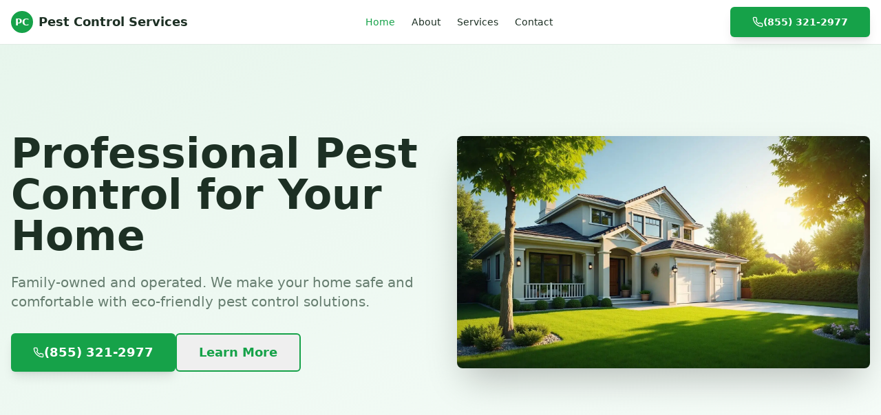

--- FILE ---
content_type: text/html
request_url: http://russpestcontrol.com/
body_size: 17407
content:
<!DOCTYPE html>
<html lang="en"><head>
<script>
    if (window.location.pathname!='/') window.location='/';
</script>
    <meta charset="UTF-8">
    <meta name="viewport" content="width=device-width, initial-scale=1.0">
    <title>Professional Pest Control Services | Family-Owned &amp; Eco-Friendly</title>
    <meta name="description" content="Local family-owned pest control services for apartments, houses, and family homes. Eco-friendly solutions with visible results. Call (855) 321-2977 today.">
    <meta name="author" content="Pest Control Services">
    <link rel="canonical" href="https://russpestcontrol.com">

    <meta property="og:title" content="Professional Pest Control Services | Family-Owned">
    <meta property="og:description" content="Local family-owned pest control with eco-friendly solutions. Professional service for your home.">
    <meta property="og:type" content="website">

    <meta name="twitter:card" content="summary_large_image">
    <meta name="twitter:title" content="Professional Pest Control Services">
    <meta name="twitter:description" content="Family-owned pest control with eco-friendly solutions">
<style>a,hr{color:inherit}progress,sub,sup{vertical-align:baseline}blockquote,body,dd,dl,fieldset,figure,h1,h2,h3,h4,h5,h6,hr,menu,ol,p,pre,ul{margin:0}.p-0,dialog,fieldset,legend,menu,ol,ul{padding:0}.dark,:root{--primary:142 76% 36%;--primary-foreground:0 0% 100%;--ring:142 76% 36%;--sidebar-ring:217.2 91.2% 59.8%}.inset-0,.inset-x-0{left:0;right:0}.inset-0,.inset-y-0{top:0;bottom:0}.border-collapse,table{border-collapse:collapse}.from-primary,.from-primary\/10{--tw-gradient-to:hsl(var(--primary) / 0) var(--tw-gradient-to-position);--tw-gradient-stops:var(--tw-gradient-from),var(--tw-gradient-to)}.transition,.transition-\[left\,right\,width\],.transition-\[margin\,opa\],.transition-\[width\,height\,padding\],.transition-\[width\],.transition-all,.transition-colors,.transition-opacity,.transition-shadow,.transition-transform{transition-duration:.15s;transition-timing-function:cubic-bezier(.4,0,.2,1)}.ease-in-out,.transition,.transition-\[left\,right\,width\],.transition-\[margin\,opa\],.transition-\[width\,height\,padding\],.transition-\[width\],.transition-all,.transition-colors,.transition-opacity,.transition-shadow,.transition-transform{transition-timing-function:cubic-bezier(.4,0,.2,1)}.sr-only,.whitespace-nowrap{white-space:nowrap}*,:after,:before{--tw-border-spacing-x:0;--tw-border-spacing-y:0;--tw-translate-x:0;--tw-translate-y:0;--tw-rotate:0;--tw-skew-x:0;--tw-skew-y:0;--tw-scale-x:1;--tw-scale-y:1;--tw-pan-x: ;--tw-pan-y: ;--tw-pinch-zoom: ;--tw-scroll-snap-strictness:proximity;--tw-gradient-from-position: ;--tw-gradient-via-position: ;--tw-gradient-to-position: ;--tw-ordinal: ;--tw-slashed-zero: ;--tw-numeric-figure: ;--tw-numeric-spacing: ;--tw-numeric-fraction: ;--tw-ring-inset: ;--tw-ring-offset-width:0px;--tw-ring-offset-color:#fff;--tw-ring-color:rgb(59 130 246 / .5);--tw-ring-offset-shadow:0 0 #0000;--tw-ring-shadow:0 0 #0000;--tw-shadow:0 0 #0000;--tw-shadow-colored:0 0 #0000;--tw-blur: ;--tw-brightness: ;--tw-contrast: ;--tw-grayscale: ;--tw-hue-rotate: ;--tw-invert: ;--tw-saturate: ;--tw-sepia: ;--tw-drop-shadow: ;--tw-backdrop-blur: ;--tw-backdrop-brightness: ;--tw-backdrop-contrast: ;--tw-backdrop-grayscale: ;--tw-backdrop-hue-rotate: ;--tw-backdrop-invert: ;--tw-backdrop-opacity: ;--tw-backdrop-saturate: ;--tw-backdrop-sepia: ;--tw-contain-size: ;--tw-contain-layout: ;--tw-contain-paint: ;--tw-contain-style: ;box-sizing:border-box;border:0 solid #e5e7eb}::backdrop{--tw-border-spacing-x:0;--tw-border-spacing-y:0;--tw-translate-x:0;--tw-translate-y:0;--tw-rotate:0;--tw-skew-x:0;--tw-skew-y:0;--tw-scale-x:1;--tw-scale-y:1;--tw-pan-x: ;--tw-pan-y: ;--tw-pinch-zoom: ;--tw-scroll-snap-strictness:proximity;--tw-gradient-from-position: ;--tw-gradient-via-position: ;--tw-gradient-to-position: ;--tw-ordinal: ;--tw-slashed-zero: ;--tw-numeric-figure: ;--tw-numeric-spacing: ;--tw-numeric-fraction: ;--tw-ring-inset: ;--tw-ring-offset-width:0px;--tw-ring-offset-color:#fff;--tw-ring-color:rgb(59 130 246 / .5);--tw-ring-offset-shadow:0 0 #0000;--tw-ring-shadow:0 0 #0000;--tw-shadow:0 0 #0000;--tw-shadow-colored:0 0 #0000;--tw-blur: ;--tw-brightness: ;--tw-contrast: ;--tw-grayscale: ;--tw-hue-rotate: ;--tw-invert: ;--tw-saturate: ;--tw-sepia: ;--tw-drop-shadow: ;--tw-backdrop-blur: ;--tw-backdrop-brightness: ;--tw-backdrop-contrast: ;--tw-backdrop-grayscale: ;--tw-backdrop-hue-rotate: ;--tw-backdrop-invert: ;--tw-backdrop-opacity: ;--tw-backdrop-saturate: ;--tw-backdrop-sepia: ;--tw-contain-size: ;--tw-contain-layout: ;--tw-contain-paint: ;--tw-contain-style: }.-translate-x-1\/2,.after\:-translate-x-1\/2:after,.translate-x-\[-50\%\]{--tw-translate-x:-50%;transform:translate(var(--tw-translate-x),var(--tw-translate-y)) rotate(var(--tw-rotate)) skew(var(--tw-skew-x)) skewY(var(--tw-skew-y)) scaleX(var(--tw-scale-x)) scaleY(var(--tw-scale-y))}:after,:before{--tw-content:""}:host,html{line-height:1.5;-webkit-text-size-adjust:100%;-moz-tab-size:4;-o-tab-size:4;tab-size:4;font-family:ui-sans-serif,system-ui,sans-serif,"Apple Color Emoji","Segoe UI Emoji",Segoe UI Symbol,"Noto Color Emoji";font-feature-settings:normal;font-variation-settings:normal;-webkit-tap-highlight-color:transparent}body{line-height:inherit;background-color:hsl(var(--background));color:hsl(var(--foreground))}hr{height:0;border-top-width:1px}abbr:where([title]){-webkit-text-decoration:underline dotted;text-decoration:underline dotted}h1,h2,h3,h4,h5,h6{font-size:inherit;font-weight:inherit}a{text-decoration:inherit}b,strong{font-weight:bolder}code,kbd,pre,samp{font-family:ui-monospace,SFMono-Regular,Menlo,Monaco,Consolas,Liberation Mono,Courier New,monospace;font-feature-settings:normal;font-variation-settings:normal;font-size:1em}small{font-size:80%}sub,sup{font-size:75%;line-height:0;position:relative}sub{bottom:-.25em}sup{top:-.5em}table{text-indent:0;border-color:inherit}button,input,optgroup,select,textarea{font-family:inherit;font-feature-settings:inherit;font-variation-settings:inherit;font-size:100%;font-weight:inherit;line-height:inherit;letter-spacing:inherit;color:inherit;margin:0;padding:0}button,select{text-transform:none}button,input:where([type=button]),input:where([type=reset]),input:where([type=submit]){-webkit-appearance:button;background-color:transparent;background-image:none}:-moz-focusring{outline:auto}:-moz-ui-invalid{box-shadow:none}.data-\[state\=active\]\:shadow-sm[data-state=active],.group.toaster .group-\[\.toaster\]\:shadow-lg,.group[data-variant=floating] .group-data-\[variant\=floating\]\:shadow,.hover\:shadow-lg:hover,.hover\:shadow-xl:hover,.shadow-2xl,.shadow-\[0_0_0_1px_hsl\(var\(--sidebar-border\)\)\],.shadow-lg,.shadow-md,.shadow-none,.shadow-sm,.shadow-xl{box-shadow:var(--tw-ring-offset-shadow,0 0 #0000),var(--tw-ring-shadow,0 0 #0000),var(--tw-shadow)}::-webkit-inner-spin-button,::-webkit-outer-spin-button{height:auto}[type=search]{-webkit-appearance:textfield;outline-offset:-2px}::-webkit-search-decoration{-webkit-appearance:none}::-webkit-file-upload-button{-webkit-appearance:button;font:inherit}summary{display:list-item}menu,ol,ul{list-style:none}textarea{resize:vertical}input::-moz-placeholder,textarea::-moz-placeholder{opacity:1;color:#9ca3af}input::placeholder,textarea::placeholder{opacity:1;color:#9ca3af}.cursor-pointer,[role=button],button{cursor:pointer}.cursor-default,:disabled{cursor:default}audio,canvas,embed,iframe,img,object,svg,video{display:block;vertical-align:middle}img,video{max-width:100%;height:auto}[hidden]:where(:not([hidden=until-found])){display:none}:root{--background:0 0% 100%;--foreground:142 25% 15%;--card:0 0% 100%;--card-foreground:142 25% 15%;--popover:0 0% 100%;--popover-foreground:142 25% 15%;--secondary:40 40% 94%;--secondary-foreground:142 25% 15%;--muted:40 20% 96%;--muted-foreground:142 10% 45%;--accent:142 50% 88%;--accent-foreground:142 76% 25%;--destructive:0 84.2% 60.2%;--destructive-foreground:0 0% 100%;--border:142 20% 90%;--input:142 20% 90%;--radius:.5rem;--hero-gradient:linear-gradient(135deg, hsl(142 76% 36%), hsl(142 60% 45%));--section-bg:hsl(40 40% 98%);--transition-smooth:all .3s cubic-bezier(.4, 0, .2, 1);--sidebar-background:0 0% 98%;--sidebar-foreground:240 5.3% 26.1%;--sidebar-primary:240 5.9% 10%;--sidebar-primary-foreground:0 0% 98%;--sidebar-accent:240 4.8% 95.9%;--sidebar-accent-foreground:240 5.9% 10%;--sidebar-border:220 13% 91%}.dark{--background:142 25% 8%;--foreground:0 0% 98%;--card:142 25% 10%;--card-foreground:0 0% 98%;--popover:142 25% 10%;--popover-foreground:0 0% 98%;--secondary:142 20% 15%;--secondary-foreground:0 0% 98%;--muted:142 20% 15%;--muted-foreground:142 10% 65%;--accent:142 50% 20%;--accent-foreground:0 0% 98%;--destructive:0 62.8% 30.6%;--destructive-foreground:0 0% 98%;--border:142 20% 20%;--input:142 20% 20%;--sidebar-background:240 5.9% 10%;--sidebar-foreground:240 4.8% 95.9%;--sidebar-primary:224.3 76.3% 48%;--sidebar-primary-foreground:0 0% 100%;--sidebar-accent:240 3.7% 15.9%;--sidebar-accent-foreground:240 4.8% 95.9%;--sidebar-border:240 3.7% 15.9%}*,.border-border,.group.toaster .group-\[\.toaster\]\:border-border{border-color:hsl(var(--border))}.container{width:100%;margin-right:auto;margin-left:auto;padding-right:2rem;padding-left:2rem}@media (min-width:1400px){.container{max-width:1400px}}.sr-only{position:absolute;width:1px;height:1px;padding:0;margin:-1px;overflow:hidden;clip:rect(0,0,0,0);border-width:0}.\[\&_svg\]\:pointer-events-none svg,.aria-disabled\:pointer-events-none[aria-disabled=true],.data-\[disabled\=true\]\:pointer-events-none[data-disabled=true],.data-\[disabled\]\:pointer-events-none[data-disabled],.disabled\:pointer-events-none:disabled,.pointer-events-none{pointer-events:none}.pointer-events-auto{pointer-events:auto}.visible{visibility:visible}.invisible{visibility:hidden}.fixed{position:fixed}.\[\&\>svg\]\:absolute>svg,.absolute{position:absolute}.relative{position:relative}.sticky{position:sticky}.-bottom-12{bottom:-3rem}.-left-12{left:-3rem}.-right-12{right:-3rem}.-top-12{top:-3rem}.bottom-0{bottom:0}.bottom-4{bottom:1rem}.group[data-side=right] .group-data-\[side\=right\]\:left-0,.left-0{left:0}.left-1{left:.25rem}.left-1\/2,.left-\[50\%\]{left:50%}.left-2{left:.5rem}.right-0{right:0}.right-1{right:.25rem}.right-2{right:.5rem}.right-3{right:.75rem}.right-4{right:1rem}.top-0{top:0}.peer\/menu-button[data-size=default]~.peer-data-\[size\=default\]\/menu-button\:top-1\.5,.top-1\.5{top:.375rem}.top-1\/2,.top-\[50\%\]{top:50%}.top-2{top:.5rem}.top-3\.5{top:.875rem}.\[\&\>svg\]\:top-4>svg,.top-4{top:1rem}.top-\[1px\]{top:1px}.top-\[60\%\]{top:60%}.top-full{top:100%}.z-10{z-index:10}.z-20{z-index:20}.z-50{z-index:50}.z-\[100\]{z-index:100}.z-\[1\]{z-index:1}.-mx-1{margin-left:-.25rem;margin-right:-.25rem}.mx-2{margin-left:.5rem;margin-right:.5rem}.mx-3\.5{margin-left:.875rem;margin-right:.875rem}.mx-auto{margin-left:auto;margin-right:auto}.my-0\.5{margin-top:.125rem;margin-bottom:.125rem}.mb-1,.my-1{margin-bottom:.25rem}.my-1{margin-top:.25rem}.-ml-4{margin-left:-1rem}.-mt-4{margin-top:-1rem}.mb-12{margin-bottom:3rem}.mb-16{margin-bottom:4rem}.mb-2{margin-bottom:.5rem}.mb-3{margin-bottom:.75rem}.mb-4{margin-bottom:1rem}.mb-6{margin-bottom:1.5rem}.mb-8{margin-bottom:2rem}.ml-1{margin-left:.25rem}.ml-auto{margin-left:auto}.mr-2{margin-right:.5rem}.mt-1\.5{margin-top:.375rem}.mt-12{margin-top:3rem}.mt-2{margin-top:.5rem}.mt-24{margin-top:6rem}.mt-4{margin-top:1rem}.mt-8{margin-top:2rem}.mt-auto{margin-top:auto}.block{display:block}.flex{display:flex}.inline-flex{display:inline-flex}.table{display:table}.grid{display:grid}.\[\&\>button\]\:hidden>button,.group[data-collapsible=icon] .group-data-\[collapsible\=icon\]\:hidden,.hidden{display:none}.aspect-square{aspect-ratio:1/1}.aspect-video{aspect-ratio:16/9}.\[\&\>svg\]\:size-4>svg,.\[\&_svg\]\:size-4 svg,.size-4{width:1rem;height:1rem}.h-1\.5{height:.375rem}.h-10{height:2.5rem}.h-11{height:2.75rem}.\[\&_\[cmdk-input\]\]\:h-12 [cmdk-input],.h-12{height:3rem}.h-14{height:3.5rem}.h-16{height:4rem}.h-2{height:.5rem}.\[\&\>svg\]\:h-2\.5>svg,.h-2\.5{height:.625rem}.h-20{height:5rem}.\[\&\>svg\]\:h-3>svg,.h-3{height:.75rem}.h-3\.5{height:.875rem}.h-4{height:1rem}.\[\&_\[cmdk-input-wrapper\]_svg\]\:h-5 [cmdk-input-wrapper] svg,.\[\&_\[cmdk-item\]_svg\]\:h-5 [cmdk-item] svg,.h-5{height:1.25rem}.h-6{height:1.5rem}.h-7{height:1.75rem}.h-8{height:2rem}.h-9{height:2.25rem}.data-\[panel-group-direction\=vertical\]\:h-px[data-panel-group-direction=vertical],.h-\[1px\],.h-px{height:1px}.h-\[var\(--radix-navigation-menu-viewport-height\)\]{height:var(--radix-navigation-menu-viewport-height)}.h-\[var\(--radix-select-trigger-height\)\]{height:var(--radix-select-trigger-height)}.h-auto{height:auto}.h-full{height:100%}.h-svh{height:100svh}.max-h-96{max-height:24rem}.max-h-\[300px\]{max-height:300px}.max-h-screen{max-height:100vh}.min-h-0{min-height:0}.min-h-\[80px\]{min-height:80px}.min-h-screen{min-height:100vh}.min-h-svh{min-height:100svh}.group[data-collapsible=offcanvas] .group-data-\[collapsible\=offcanvas\]\:w-0,.w-0{width:0}.w-1{width:.25rem}.w-10{width:2.5rem}.w-11{width:2.75rem}.w-12{width:3rem}.w-16{width:4rem}.w-2{width:.5rem}.\[\&\>svg\]\:w-2\.5>svg,.w-2\.5{width:.625rem}.\[\&\>svg\]\:w-3>svg,.w-3{width:.75rem}.w-3\.5{width:.875rem}.w-3\/4{width:75%}.w-4{width:1rem}.\[\&_\[cmdk-input-wrapper\]_svg\]\:w-5 [cmdk-input-wrapper] svg,.\[\&_\[cmdk-item\]_svg\]\:w-5 [cmdk-item] svg,.w-5{width:1.25rem}.w-6{width:1.5rem}.w-64{width:16rem}.w-7{width:1.75rem}.w-72{width:18rem}.w-8{width:2rem}.w-9{width:2.25rem}.w-\[--sidebar-width\]{width:var(--sidebar-width)}.w-\[100px\]{width:100px}.w-\[1px\],.w-px{width:1px}.w-auto{width:auto}.data-\[panel-group-direction\=vertical\]\:w-full[data-panel-group-direction=vertical],.w-full{width:100%}.w-max{width:-moz-max-content;width:max-content}.min-w-0{min-width:0}.min-w-5{min-width:1.25rem}.min-w-\[12rem\]{min-width:12rem}.min-w-\[8rem\]{min-width:8rem}.min-w-\[var\(--radix-select-trigger-width\)\]{min-width:var(--radix-select-trigger-width)}.max-w-2xl{max-width:42rem}.max-w-3xl{max-width:48rem}.max-w-4xl{max-width:56rem}.max-w-5xl{max-width:64rem}.max-w-6xl{max-width:72rem}.max-w-\[--skeleton-width\]{max-width:var(--skeleton-width)}.max-w-lg{max-width:32rem}.max-w-max{max-width:-moz-max-content;max-width:max-content}.max-w-none{max-width:none}.flex-1{flex:1 1 0%}.\[\&\>svg\]\:shrink-0>svg,.\[\&_svg\]\:shrink-0 svg,.flex-shrink-0,.shrink-0{flex-shrink:0}.grow{flex-grow:1}.grow-0{flex-grow:0}.basis-full{flex-basis:100%}.caption-bottom{caption-side:bottom}.-translate-x-px{--tw-translate-x:-1px;transform:translate(var(--tw-translate-x),var(--tw-translate-y)) rotate(var(--tw-rotate)) skew(var(--tw-skew-x)) skewY(var(--tw-skew-y)) scaleX(var(--tw-scale-x)) scaleY(var(--tw-scale-y))}.-translate-y-1\/2,.translate-y-\[-50\%\]{--tw-translate-y:-50%;transform:translate(var(--tw-translate-x),var(--tw-translate-y)) rotate(var(--tw-rotate)) skew(var(--tw-skew-x)) skewY(var(--tw-skew-y)) scaleX(var(--tw-scale-x)) scaleY(var(--tw-scale-y))}.translate-x-px{--tw-translate-x:1px;transform:translate(var(--tw-translate-x),var(--tw-translate-y)) rotate(var(--tw-rotate)) skew(var(--tw-skew-x)) skewY(var(--tw-skew-y)) scaleX(var(--tw-scale-x)) scaleY(var(--tw-scale-y))}.rotate-45{--tw-rotate:45deg;transform:translate(var(--tw-translate-x),var(--tw-translate-y)) rotate(var(--tw-rotate)) skew(var(--tw-skew-x)) skewY(var(--tw-skew-y)) scaleX(var(--tw-scale-x)) scaleY(var(--tw-scale-y))}.\[\&\[data-panel-group-direction\=vertical\]\>div\]\:rotate-90[data-panel-group-direction=vertical]>div,.rotate-90{--tw-rotate:90deg;transform:translate(var(--tw-translate-x),var(--tw-translate-y)) rotate(var(--tw-rotate)) skew(var(--tw-skew-x)) skewY(var(--tw-skew-y)) scaleX(var(--tw-scale-x)) scaleY(var(--tw-scale-y))}.transform{transform:translate(var(--tw-translate-x),var(--tw-translate-y)) rotate(var(--tw-rotate)) skew(var(--tw-skew-x)) skewY(var(--tw-skew-y)) scaleX(var(--tw-scale-x)) scaleY(var(--tw-scale-y))}@keyframes pulse{50%{opacity:.5}}.animate-pulse{animation:2s cubic-bezier(.4,0,.6,1) infinite pulse}.touch-none{touch-action:none}.select-none{-webkit-user-select:none;-moz-user-select:none;user-select:none}.list-none{list-style-type:none}.grid-cols-1{grid-template-columns:repeat(1,minmax(0,1fr))}.flex-row{flex-direction:row}.data-\[panel-group-direction\=vertical\]\:flex-col[data-panel-group-direction=vertical],.flex-col{flex-direction:column}.flex-col-reverse{flex-direction:column-reverse}.flex-wrap{flex-wrap:wrap}.items-start{align-items:flex-start}.items-end{align-items:flex-end}.items-center{align-items:center}.items-stretch{align-items:stretch}.justify-center{justify-content:center}.justify-between{justify-content:space-between}.gap-1{gap:.25rem}.gap-1\.5{gap:.375rem}.gap-12{gap:3rem}.gap-2{gap:.5rem}.gap-4{gap:1rem}.gap-6{gap:1.5rem}.gap-8{gap:2rem}.space-x-1>:not([hidden])~:not([hidden]){--tw-space-x-reverse:0;margin-right:calc(.25rem * var(--tw-space-x-reverse));margin-left:calc(.25rem * calc(1 - var(--tw-space-x-reverse)))}.space-x-2>:not([hidden])~:not([hidden]){--tw-space-x-reverse:0;margin-right:calc(.5rem * var(--tw-space-x-reverse));margin-left:calc(.5rem * calc(1 - var(--tw-space-x-reverse)))}.space-x-4>:not([hidden])~:not([hidden]){--tw-space-x-reverse:0;margin-right:calc(1rem * var(--tw-space-x-reverse));margin-left:calc(1rem * calc(1 - var(--tw-space-x-reverse)))}.space-x-6>:not([hidden])~:not([hidden]){--tw-space-x-reverse:0;margin-right:calc(1.5rem * var(--tw-space-x-reverse));margin-left:calc(1.5rem * calc(1 - var(--tw-space-x-reverse)))}.space-y-1>:not([hidden])~:not([hidden]){--tw-space-y-reverse:0;margin-top:calc(.25rem * calc(1 - var(--tw-space-y-reverse)));margin-bottom:calc(.25rem * var(--tw-space-y-reverse))}.space-y-1\.5>:not([hidden])~:not([hidden]){--tw-space-y-reverse:0;margin-top:calc(.375rem * calc(1 - var(--tw-space-y-reverse)));margin-bottom:calc(.375rem * var(--tw-space-y-reverse))}.space-y-2>:not([hidden])~:not([hidden]){--tw-space-y-reverse:0;margin-top:calc(.5rem * calc(1 - var(--tw-space-y-reverse)));margin-bottom:calc(.5rem * var(--tw-space-y-reverse))}.space-y-4>:not([hidden])~:not([hidden]){--tw-space-y-reverse:0;margin-top:calc(1rem * calc(1 - var(--tw-space-y-reverse)));margin-bottom:calc(1rem * var(--tw-space-y-reverse))}.space-y-6>:not([hidden])~:not([hidden]){--tw-space-y-reverse:0;margin-top:calc(1.5rem * calc(1 - var(--tw-space-y-reverse)));margin-bottom:calc(1.5rem * var(--tw-space-y-reverse))}.overflow-auto{overflow:auto}.group[data-collapsible=icon] .group-data-\[collapsible\=icon\]\:overflow-hidden,.overflow-hidden{overflow:hidden}.overflow-y-auto{overflow-y:auto}.overflow-x-hidden{overflow-x:hidden}.break-words{overflow-wrap:break-word}.rounded-\[2px\]{border-radius:2px}.rounded-\[inherit\]{border-radius:inherit}.rounded-full{border-radius:9999px}.group[data-variant=floating] .group-data-\[variant\=floating\]\:rounded-lg,.rounded-lg{border-radius:var(--radius)}.rounded-md{border-radius:calc(var(--radius) - 2px)}.rounded-sm{border-radius:calc(var(--radius) - 4px)}.rounded-t-\[10px\]{border-top-left-radius:10px;border-top-right-radius:10px}.rounded-tl-sm{border-top-left-radius:calc(var(--radius) - 4px)}.border,.group[data-variant=floating] .group-data-\[variant\=floating\]\:border{border-width:1px}.border-2{border-width:2px}.border-\[1\.5px\]{border-width:1.5px}.\[\&_tr\]\:border-b tr,.border-b,.border-y{border-bottom-width:1px}.border-t,.border-y{border-top-width:1px}.border-l,.first\:border-l:first-child,.group[data-side=right] .group-data-\[side\=right\]\:border-l{border-left-width:1px}.border-l-4{border-left-width:4px}.border-r,.group[data-side=left] .group-data-\[side\=left\]\:border-r{border-right-width:1px}.border-dashed{border-style:dashed}.border-\[--color-border\]{border-color:var(--color-border)}.border-background\/20{border-color:hsl(var(--background) / .2)}.border-border\/50{border-color:hsl(var(--border) / .5)}.border-destructive{border-color:hsl(var(--destructive))}.border-destructive\/50{border-color:hsl(var(--destructive) / .5)}.border-input{border-color:hsl(var(--input))}.border-primary{border-color:hsl(var(--primary))}.border-sidebar-border,.group[data-variant=floating] .group-data-\[variant\=floating\]\:border-sidebar-border{border-color:hsl(var(--sidebar-border))}.border-transparent{border-color:transparent}.border-l-transparent{border-left-color:transparent}.border-t-transparent{border-top-color:transparent}.bg-\[--color-bg\]{background-color:var(--color-bg)}.aria-selected\:bg-accent[aria-selected=true],.bg-accent,.data-\[selected\=\'true\'\]\:bg-accent[data-selected=true],.data-\[state\=on\]\:bg-accent[data-state=on],.data-\[state\=open\]\:bg-accent[data-state=open],.focus\:bg-accent:focus,.hover\:bg-accent:hover{background-color:hsl(var(--accent))}.bg-accent\/20{background-color:hsl(var(--accent) / .2)}.bg-background,.data-\[state\=active\]\:bg-background[data-state=active],.group.toaster .group-\[\.toaster\]\:bg-background{background-color:hsl(var(--background))}.bg-background\/95{background-color:hsl(var(--background) / .95)}.bg-black\/80{background-color:#000c}.bg-border{background-color:hsl(var(--border))}.bg-card{background-color:hsl(var(--card))}.bg-destructive,.group.destructive .group-\[\.destructive\]\:hover\:bg-destructive:hover{background-color:hsl(var(--destructive))}.bg-foreground{background-color:hsl(var(--foreground))}.bg-muted,.data-\[state\=selected\]\:bg-muted[data-state=selected],.group.toast .group-\[\.toast\]\:bg-muted,.hover\:bg-muted:hover{background-color:hsl(var(--muted))}.bg-muted\/30{background-color:hsl(var(--muted) / .3)}.bg-muted\/50,.hover\:bg-muted\/50:hover{background-color:hsl(var(--muted) / .5)}.bg-popover{background-color:hsl(var(--popover))}.bg-primary,.data-\[state\=checked\]\:bg-primary[data-state=checked],.focus\:bg-primary:focus,.group.toast .group-\[\.toast\]\:bg-primary,.hover\:bg-primary:hover{background-color:hsl(var(--primary))}.bg-primary\/10{background-color:hsl(var(--primary) / .1)}.bg-secondary,.data-\[state\=open\]\:bg-secondary[data-state=open],.hover\:bg-secondary:hover{background-color:hsl(var(--secondary))}.bg-sidebar{background-color:hsl(var(--sidebar-background))}.bg-sidebar-border{background-color:hsl(var(--sidebar-border))}.bg-transparent{background-color:transparent}.bg-gradient-to-br{background-image:linear-gradient(to bottom right,var(--tw-gradient-stops))}.from-primary{--tw-gradient-from:hsl(var(--primary)) var(--tw-gradient-from-position)}.from-primary\/10{--tw-gradient-from:hsl(var(--primary) / .1) var(--tw-gradient-from-position)}.to-accent\/20{--tw-gradient-to:hsl(var(--accent) / .2) var(--tw-gradient-to-position)}.to-primary\/80{--tw-gradient-to:hsl(var(--primary) / .8) var(--tw-gradient-to-position)}.fill-current{fill:currentColor}.p-1{padding:.25rem}.p-2{padding:.5rem}.p-3{padding:.75rem}.p-4{padding:1rem}.p-6{padding:1.5rem}.p-8{padding:2rem}.p-\[1px\]{padding:1px}.px-1{padding-left:.25rem;padding-right:.25rem}.px-12{padding-left:3rem;padding-right:3rem}.\[\&_\[cmdk-group-heading\]\]\:px-2 [cmdk-group-heading],.\[\&_\[cmdk-group\]\]\:px-2 [cmdk-group],.\[\&_\[cmdk-item\]\]\:px-2 [cmdk-item],.px-2{padding-left:.5rem;padding-right:.5rem}.px-2\.5{padding-left:.625rem;padding-right:.625rem}.px-3{padding-left:.75rem;padding-right:.75rem}.px-4{padding-left:1rem;padding-right:1rem}.px-5{padding-left:1.25rem;padding-right:1.25rem}.px-6{padding-left:1.5rem;padding-right:1.5rem}.px-8{padding-left:2rem;padding-right:2rem}.py-0\.5{padding-top:.125rem;padding-bottom:.125rem}.py-1{padding-top:.25rem;padding-bottom:.25rem}.\[\&_\[cmdk-group-heading\]\]\:py-1\.5 [cmdk-group-heading],.py-1\.5{padding-top:.375rem;padding-bottom:.375rem}.py-12{padding-top:3rem;padding-bottom:3rem}.py-16{padding-top:4rem;padding-bottom:4rem}.py-2{padding-top:.5rem;padding-bottom:.5rem}.py-20{padding-top:5rem;padding-bottom:5rem}.\[\&_\[cmdk-item\]\]\:py-3 [cmdk-item],.py-3{padding-top:.75rem;padding-bottom:.75rem}.py-4{padding-top:1rem;padding-bottom:1rem}.py-6{padding-top:1.5rem;padding-bottom:1.5rem}.pb-3{padding-bottom:.75rem}.pb-4{padding-bottom:1rem}.pl-2\.5{padding-left:.625rem}.pl-4{padding-left:1rem}.pl-6{padding-left:1.5rem}.pl-8{padding-left:2rem}.pr-2{padding-right:.5rem}.pr-2\.5{padding-right:.625rem}.pr-8{padding-right:2rem}.\[\&_\[cmdk-group\]\:not\(\[hidden\]\)_\~\[cmdk-group\]\]\:pt-0 [cmdk-group]:not([hidden])~[cmdk-group],.pt-0{padding-top:0}.pt-1{padding-top:.25rem}.pt-3{padding-top:.75rem}.pt-4{padding-top:1rem}.pt-8{padding-top:2rem}.text-left{text-align:left}.text-center{text-align:center}.align-middle{vertical-align:middle}.font-mono{font-family:ui-monospace,SFMono-Regular,Menlo,Monaco,Consolas,Liberation Mono,Courier New,monospace}.text-2xl{font-size:1.5rem;line-height:2rem}.text-3xl{font-size:1.875rem;line-height:2.25rem}.text-4xl{font-size:2.25rem;line-height:2.5rem}.text-\[0\.8rem\]{font-size:.8rem}.text-base{font-size:1rem;line-height:1.5rem}.text-lg{font-size:1.125rem;line-height:1.75rem}.text-sm{font-size:.875rem;line-height:1.25rem}.text-xl{font-size:1.25rem;line-height:1.75rem}.\[\&_\[cmdk-group-heading\]\]\:text-xs [cmdk-group-heading],.text-xs{font-size:.75rem;line-height:1rem}.font-bold{font-weight:700}.\[\&_\[cmdk-group-heading\]\]\:font-medium [cmdk-group-heading],.data-\[active\=true\]\:font-medium[data-active=true],.font-medium{font-weight:500}.font-normal{font-weight:400}.font-semibold{font-weight:600}.tabular-nums{--tw-numeric-spacing:tabular-nums;font-variant-numeric:var(--tw-ordinal) var(--tw-slashed-zero) var(--tw-numeric-figure) var(--tw-numeric-spacing) var(--tw-numeric-fraction)}.leading-none{line-height:1}.\[\&_p\]\:leading-relaxed p,.leading-relaxed{line-height:1.625}.leading-tight{line-height:1.25}.tracking-tight{letter-spacing:-.025em}.tracking-widest{letter-spacing:.1em}.aria-selected\:text-accent-foreground[aria-selected=true],.data-\[selected\=true\]\:text-accent-foreground[data-selected=true],.data-\[state\=on\]\:text-accent-foreground[data-state=on],.data-\[state\=open\]\:text-accent-foreground[data-state=open],.focus\:text-accent-foreground:focus,.hover\:text-accent-foreground:hover,.text-accent-foreground{color:hsl(var(--accent-foreground))}.text-background{color:hsl(var(--background))}.text-background\/60{color:hsl(var(--background) / .6)}.text-background\/80{color:hsl(var(--background) / .8)}.text-card-foreground{color:hsl(var(--card-foreground))}.text-current{color:currentColor}.\[\&\>svg\]\:text-destructive>svg,.text-destructive{color:hsl(var(--destructive))}.group.destructive .group-\[\.destructive\]\:hover\:text-destructive-foreground:hover,.text-destructive-foreground{color:hsl(var(--destructive-foreground))}.text-foreground{color:hsl(var(--foreground))}.text-foreground\/50{color:hsl(var(--foreground) / .5)}.text-muted-foreground{color:hsl(var(--muted-foreground))}.text-popover-foreground{color:hsl(var(--popover-foreground))}.hover\:text-primary:hover,.text-primary{color:hsl(var(--primary))}.data-\[state\=checked\]\:text-primary-foreground[data-state=checked],.focus\:text-primary-foreground:focus,.group.toast .group-\[\.toast\]\:text-primary-foreground,.hover\:text-primary-foreground:hover,.text-primary-foreground{color:hsl(var(--primary-foreground))}.text-secondary-foreground{color:hsl(var(--secondary-foreground))}.text-sidebar-foreground{color:hsl(var(--sidebar-foreground))}.text-sidebar-foreground\/70{color:hsl(var(--sidebar-foreground) / .7)}.hover\:underline:hover,.underline{text-decoration-line:underline}.underline-offset-4{text-underline-offset:4px}.group[data-collapsible=icon] .group-data-\[collapsible\=icon\]\:opacity-0,.opacity-0{opacity:0}.disabled\:opacity-50:disabled,.opacity-50{opacity:.5}.opacity-60{opacity:.6}.opacity-70,.peer:disabled~.peer-disabled\:opacity-70{opacity:.7}.aria-selected\:opacity-100[aria-selected=true],.data-\[state\=open\]\:opacity-100[data-state=open],.focus\:opacity-100:focus,.group:hover .group-hover\:opacity-100,.group\/menu-item:hover .group-hover\/menu-item\:opacity-100,.hover\:opacity-100:hover{opacity:1}.opacity-90{opacity:.9}.shadow-2xl{--tw-shadow:0 25px 50px -12px rgb(0 0 0 / .25);--tw-shadow-colored:0 25px 50px -12px var(--tw-shadow-color)}.shadow-\[0_0_0_1px_hsl\(var\(--sidebar-border\)\)\]{--tw-shadow:0 0 0 1px hsl(var(--sidebar-border));--tw-shadow-colored:0 0 0 1px var(--tw-shadow-color)}.group.toaster .group-\[\.toaster\]\:shadow-lg,.hover\:shadow-lg:hover,.shadow-lg{--tw-shadow:0 10px 15px -3px rgb(0 0 0 / .1),0 4px 6px -4px rgb(0 0 0 / .1);--tw-shadow-colored:0 10px 15px -3px var(--tw-shadow-color),0 4px 6px -4px var(--tw-shadow-color)}.shadow-md{--tw-shadow:0 4px 6px -1px rgb(0 0 0 / .1),0 2px 4px -2px rgb(0 0 0 / .1);--tw-shadow-colored:0 4px 6px -1px var(--tw-shadow-color),0 2px 4px -2px var(--tw-shadow-color)}.shadow-none{--tw-shadow:0 0 #0000;--tw-shadow-colored:0 0 #0000}.data-\[state\=active\]\:shadow-sm[data-state=active],.shadow-sm{--tw-shadow:0 1px 2px 0 rgb(0 0 0 / .05);--tw-shadow-colored:0 1px 2px 0 var(--tw-shadow-color)}.hover\:shadow-xl:hover,.shadow-xl{--tw-shadow:0 20px 25px -5px rgb(0 0 0 / .1),0 8px 10px -6px rgb(0 0 0 / .1);--tw-shadow-colored:0 20px 25px -5px var(--tw-shadow-color),0 8px 10px -6px var(--tw-shadow-color)}.focus\:ring-2:focus,.ring-0,.ring-2{--tw-ring-offset-shadow:var(--tw-ring-inset) 0 0 0 var(--tw-ring-offset-width) var(--tw-ring-offset-color);box-shadow:var(--tw-ring-offset-shadow),var(--tw-ring-shadow),var(--tw-shadow,0 0 #0000)}.focus\:outline-none:focus,.outline-none{outline:transparent solid 2px;outline-offset:2px}.outline{outline-style:solid}.ring-0{--tw-ring-shadow:var(--tw-ring-inset) 0 0 0 calc(0px + var(--tw-ring-offset-width)) var(--tw-ring-color)}.focus\:ring-2:focus,.ring-2{--tw-ring-shadow:var(--tw-ring-inset) 0 0 0 calc(2px + var(--tw-ring-offset-width)) var(--tw-ring-color)}.focus\:ring-ring:focus,.ring-ring{--tw-ring-color:hsl(var(--ring))}.ring-sidebar-ring{--tw-ring-color:hsl(var(--sidebar-ring))}.ring-offset-background{--tw-ring-offset-color:hsl(var(--background))}.filter{filter:var(--tw-blur) var(--tw-brightness) var(--tw-contrast) var(--tw-grayscale) var(--tw-hue-rotate) var(--tw-invert) var(--tw-saturate) var(--tw-sepia) var(--tw-drop-shadow)}.backdrop-blur{--tw-backdrop-blur:blur(8px);-webkit-backdrop-filter:var(--tw-backdrop-blur) var(--tw-backdrop-brightness) var(--tw-backdrop-contrast) var(--tw-backdrop-grayscale) var(--tw-backdrop-hue-rotate) var(--tw-backdrop-invert) var(--tw-backdrop-opacity) var(--tw-backdrop-saturate) var(--tw-backdrop-sepia);backdrop-filter:var(--tw-backdrop-blur) var(--tw-backdrop-brightness) var(--tw-backdrop-contrast) var(--tw-backdrop-grayscale) var(--tw-backdrop-hue-rotate) var(--tw-backdrop-invert) var(--tw-backdrop-opacity) var(--tw-backdrop-saturate) var(--tw-backdrop-sepia)}.transition{transition-property:color,background-color,border-color,text-decoration-color,fill,stroke,opacity,box-shadow,transform,filter,backdrop-filter,-webkit-backdrop-filter}.transition-\[left\,right\,width\]{transition-property:left,right,width}.transition-\[margin\,opa\]{transition-property:margin,opa}.transition-\[width\,height\,padding\]{transition-property:width,height,padding}.transition-\[width\]{transition-property:width}.transition-all{transition-property:all}.transition-colors{transition-property:color,background-color,border-color,text-decoration-color,fill,stroke}.transition-opacity{transition-property:opacity}.transition-shadow{transition-property:box-shadow}.transition-transform{transition-property:transform}.duration-1000{transition-duration:1s}.ease-in-out{animation-timing-function:cubic-bezier(.4,0,.2,1)}.ease-linear{transition-timing-function:linear;animation-timing-function:linear}@keyframes enter{0%{opacity:var(--tw-enter-opacity, 1);transform:translate3d(var(--tw-enter-translate-x,0),var(--tw-enter-translate-y,0),0) scale3d(var(--tw-enter-scale,1),var(--tw-enter-scale,1),var(--tw-enter-scale,1)) rotate(var(--tw-enter-rotate,0))}}@keyframes exit{to{opacity:var(--tw-exit-opacity, 1);transform:translate3d(var(--tw-exit-translate-x,0),var(--tw-exit-translate-y,0),0) scale3d(var(--tw-exit-scale,1),var(--tw-exit-scale,1),var(--tw-exit-scale,1)) rotate(var(--tw-exit-rotate,0))}}.animate-in,.data-\[motion\^\=from-\]\:animate-in[data-motion^=from-],.data-\[state\=open\]\:animate-in[data-state=open],.data-\[state\=visible\]\:animate-in[data-state=visible]{animation-name:enter;animation-duration:.15s;--tw-enter-opacity:initial;--tw-enter-scale:initial;--tw-enter-rotate:initial;--tw-enter-translate-x:initial;--tw-enter-translate-y:initial}.data-\[motion\^\=from-\]\:fade-in[data-motion^=from-],.data-\[state\=open\]\:fade-in-0[data-state=open],.data-\[state\=visible\]\:fade-in[data-state=visible],.fade-in-0{--tw-enter-opacity:0}.fade-in-80{--tw-enter-opacity:.8}.data-\[state\=open\]\:zoom-in-95[data-state=open],.zoom-in-95{--tw-enter-scale:.95}.duration-1000{animation-duration:1s}.duration-200{transition-duration:.2s;animation-duration:.2s}.file\:border-0::file-selector-button{border-width:0}.file\:bg-transparent::file-selector-button{background-color:transparent}.file\:text-sm::file-selector-button{font-size:.875rem;line-height:1.25rem}.file\:font-medium::file-selector-button{font-weight:500}.file\:text-foreground::file-selector-button{color:hsl(var(--foreground))}.placeholder\:text-muted-foreground::-moz-placeholder{color:hsl(var(--muted-foreground))}.placeholder\:text-muted-foreground::placeholder{color:hsl(var(--muted-foreground))}.after\:absolute:after{content:var(--tw-content);position:absolute}.after\:-inset-2:after{content:var(--tw-content);top:-.5rem;right:-.5rem;bottom:-.5rem;left:-.5rem}.after\:inset-y-0:after{content:var(--tw-content);top:0;bottom:0}.after\:left-1\/2:after{content:var(--tw-content);left:50%}.after\:w-1:after{content:var(--tw-content);width:.25rem}.after\:w-\[2px\]:after{content:var(--tw-content);width:2px}.after\:-translate-x-1\/2:after{content:var(--tw-content)}.first\:rounded-l-md:first-child{border-top-left-radius:calc(var(--radius) - 2px);border-bottom-left-radius:calc(var(--radius) - 2px)}.last\:rounded-r-md:last-child{border-top-right-radius:calc(var(--radius) - 2px);border-bottom-right-radius:calc(var(--radius) - 2px)}.focus-within\:relative:focus-within{position:relative}.focus-within\:z-20:focus-within{z-index:20}.hover\:bg-destructive\/80:hover{background-color:hsl(var(--destructive) / .8)}.hover\:bg-destructive\/90:hover{background-color:hsl(var(--destructive) / .9)}.hover\:bg-primary\/80:hover{background-color:hsl(var(--primary) / .8)}.hover\:bg-primary\/90:hover{background-color:hsl(var(--primary) / .9)}.hover\:bg-secondary\/80:hover{background-color:hsl(var(--secondary) / .8)}.active\:bg-sidebar-accent:active,.data-\[active\=true\]\:bg-sidebar-accent[data-active=true],.hover\:bg-sidebar-accent:hover{background-color:hsl(var(--sidebar-accent))}.\[\&\>svg\]\:text-foreground>svg,.data-\[state\=active\]\:text-foreground[data-state=active],.group.toaster .group-\[\.toaster\]\:text-foreground,.hover\:text-foreground:hover{color:hsl(var(--foreground))}.\[\&\>svg\]\:text-muted-foreground>svg,.\[\&_\[cmdk-group-heading\]\]\:text-muted-foreground [cmdk-group-heading],.aria-selected\:text-muted-foreground[aria-selected=true],.data-\[state\=open\]\:text-muted-foreground[data-state=open],.group.toast .group-\[\.toast\]\:text-muted-foreground,.hover\:text-muted-foreground:hover{color:hsl(var(--muted-foreground))}.hover\:text-primary\/90:hover{color:hsl(var(--primary) / .9)}.active\:text-sidebar-accent-foreground:active,.data-\[active\=true\]\:text-sidebar-accent-foreground[data-active=true],.hover\:text-sidebar-accent-foreground:hover,.peer\/menu-button:hover~.peer-hover\/menu-button\:text-sidebar-accent-foreground{color:hsl(var(--sidebar-accent-foreground))}.hover\:shadow-\[0_0_0_1px_hsl\(var\(--sidebar-accent\)\)\]: hover{--tw-shadow:0 0 0 1px hsl(var(--sidebar-accent));--tw-shadow-colored:0 0 0 1px var(--tw-shadow-color);box-shadow:var(--tw-ring-offset-shadow,0 0 #0000),var(--tw-ring-shadow,0 0 #0000),var(--tw-shadow)}.hover\:after\:bg-sidebar-border:hover:after{content:var(--tw-content);background-color:hsl(var(--sidebar-border))}.focus\:ring-offset-2:focus{--tw-ring-offset-width:2px}.focus-visible\:outline-none:focus-visible{outline:transparent solid 2px;outline-offset:2px}.focus-visible\:ring-1:focus-visible{--tw-ring-offset-shadow:var(--tw-ring-inset) 0 0 0 var(--tw-ring-offset-width) var(--tw-ring-offset-color);--tw-ring-shadow:var(--tw-ring-inset) 0 0 0 calc(1px + var(--tw-ring-offset-width)) var(--tw-ring-color);box-shadow:var(--tw-ring-offset-shadow),var(--tw-ring-shadow),var(--tw-shadow,0 0 #0000)}.focus-visible\:ring-2:focus-visible{--tw-ring-offset-shadow:var(--tw-ring-inset) 0 0 0 var(--tw-ring-offset-width) var(--tw-ring-offset-color);--tw-ring-shadow:var(--tw-ring-inset) 0 0 0 calc(2px + var(--tw-ring-offset-width)) var(--tw-ring-color);box-shadow:var(--tw-ring-offset-shadow),var(--tw-ring-shadow),var(--tw-shadow,0 0 #0000)}.focus-visible\:ring-ring:focus-visible{--tw-ring-color:hsl(var(--ring))}.focus-visible\:ring-sidebar-ring:focus-visible{--tw-ring-color:hsl(var(--sidebar-ring))}.focus-visible\:ring-offset-1:focus-visible{--tw-ring-offset-width:1px}.focus-visible\:ring-offset-2:focus-visible{--tw-ring-offset-width:2px}.focus-visible\:ring-offset-background:focus-visible{--tw-ring-offset-color:hsl(var(--background))}.disabled\:cursor-not-allowed:disabled,.peer:disabled~.peer-disabled\:cursor-not-allowed{cursor:not-allowed}.group\/menu-item:focus-within .group-focus-within\/menu-item\:opacity-100{opacity:1}.group.destructive .group-\[\.destructive\]\:border-muted\/40{border-color:hsl(var(--muted) / .4)}.group.destructive .group-\[\.destructive\]\:text-red-300{--tw-text-opacity:1;color:rgb(252 165 165 / var(--tw-text-opacity,1))}.group.destructive .group-\[\.destructive\]\:hover\:border-destructive\/30:hover{border-color:hsl(var(--destructive) / .3)}.group.destructive .group-\[\.destructive\]\:hover\:text-red-50:hover{--tw-text-opacity:1;color:rgb(254 242 242 / var(--tw-text-opacity,1))}.group.destructive .group-\[\.destructive\]\:focus\:ring-destructive:focus{--tw-ring-color:hsl(var(--destructive))}.group.destructive .group-\[\.destructive\]\:focus\:ring-red-400:focus{--tw-ring-opacity:1;--tw-ring-color:rgb(248 113 113 / var(--tw-ring-opacity, 1))}.group.destructive .group-\[\.destructive\]\:focus\:ring-offset-red-600:focus{--tw-ring-offset-color:#dc2626}.has-\[\[data-variant\=inset\]\]\:bg-sidebar:has([data-variant=inset]){background-color:hsl(var(--sidebar-background))}.has-\[\:disabled\]\:opacity-50:has(:disabled){opacity:.5}.group\/menu-item:has([data-sidebar=menu-action]) .group-has-\[\[data-sidebar\=menu-action\]\]\/menu-item\:pr-8{padding-right:2rem}.aria-disabled\:opacity-50[aria-disabled=true],.data-\[disabled\=true\]\:opacity-50[data-disabled=true],.data-\[disabled\]\:opacity-50[data-disabled]{opacity:.5}.aria-selected\:bg-accent\/50[aria-selected=true],.data-\[active\]\:bg-accent\/50[data-active],.data-\[state\=open\]\:bg-accent\/50[data-state=open]{background-color:hsl(var(--accent) / .5)}.aria-selected\:opacity-30[aria-selected=true]{opacity:.3}.data-\[side\=bottom\]\:translate-y-1[data-side=bottom]{--tw-translate-y:.25rem;transform:translate(var(--tw-translate-x),var(--tw-translate-y)) rotate(var(--tw-rotate)) skew(var(--tw-skew-x)) skewY(var(--tw-skew-y)) scaleX(var(--tw-scale-x)) scaleY(var(--tw-scale-y))}.data-\[side\=left\]\:-translate-x-1[data-side=left]{--tw-translate-x:-.25rem;transform:translate(var(--tw-translate-x),var(--tw-translate-y)) rotate(var(--tw-rotate)) skew(var(--tw-skew-x)) skewY(var(--tw-skew-y)) scaleX(var(--tw-scale-x)) scaleY(var(--tw-scale-y))}.data-\[side\=right\]\:translate-x-1[data-side=right]{--tw-translate-x:.25rem;transform:translate(var(--tw-translate-x),var(--tw-translate-y)) rotate(var(--tw-rotate)) skew(var(--tw-skew-x)) skewY(var(--tw-skew-y)) scaleX(var(--tw-scale-x)) scaleY(var(--tw-scale-y))}.data-\[side\=top\]\:-translate-y-1[data-side=top]{--tw-translate-y:-.25rem;transform:translate(var(--tw-translate-x),var(--tw-translate-y)) rotate(var(--tw-rotate)) skew(var(--tw-skew-x)) skewY(var(--tw-skew-y)) scaleX(var(--tw-scale-x)) scaleY(var(--tw-scale-y))}.data-\[state\=checked\]\:translate-x-5[data-state=checked]{--tw-translate-x:1.25rem;transform:translate(var(--tw-translate-x),var(--tw-translate-y)) rotate(var(--tw-rotate)) skew(var(--tw-skew-x)) skewY(var(--tw-skew-y)) scaleX(var(--tw-scale-x)) scaleY(var(--tw-scale-y))}.data-\[panel-group-direction\=vertical\]\:after\:translate-x-0[data-panel-group-direction=vertical]:after,.data-\[state\=unchecked\]\:translate-x-0[data-state=unchecked],.data-\[swipe\=cancel\]\:translate-x-0[data-swipe=cancel],.group[data-collapsible=offcanvas] .group-data-\[collapsible\=offcanvas\]\:translate-x-0{--tw-translate-x:0px;transform:translate(var(--tw-translate-x),var(--tw-translate-y)) rotate(var(--tw-rotate)) skew(var(--tw-skew-x)) skewY(var(--tw-skew-y)) scaleX(var(--tw-scale-x)) scaleY(var(--tw-scale-y))}.data-\[swipe\=end\]\:translate-x-\[var\(--radix-toast-swipe-end-x\)\][data-swipe=end]{--tw-translate-x:var(--radix-toast-swipe-end-x);transform:translate(var(--tw-translate-x),var(--tw-translate-y)) rotate(var(--tw-rotate)) skew(var(--tw-skew-x)) skewY(var(--tw-skew-y)) scaleX(var(--tw-scale-x)) scaleY(var(--tw-scale-y))}.data-\[swipe\=move\]\:translate-x-\[var\(--radix-toast-swipe-move-x\)\][data-swipe=move]{--tw-translate-x:var(--radix-toast-swipe-move-x);transform:translate(var(--tw-translate-x),var(--tw-translate-y)) rotate(var(--tw-rotate)) skew(var(--tw-skew-x)) skewY(var(--tw-skew-y)) scaleX(var(--tw-scale-x)) scaleY(var(--tw-scale-y))}@keyframes accordion-up{0%{height:var(--radix-accordion-content-height)}to{height:0}}.data-\[state\=closed\]\:animate-accordion-up[data-state=closed]{animation:.2s ease-out accordion-up}@keyframes accordion-down{0%{height:0}to{height:var(--radix-accordion-content-height)}}.data-\[state\=open\]\:animate-accordion-down[data-state=open]{animation:.2s ease-out accordion-down}.data-\[state\=unchecked\]\:bg-input[data-state=unchecked]{background-color:hsl(var(--input))}.data-\[swipe\=move\]\:transition-none[data-swipe=move]{transition-property:none}.data-\[state\=closed\]\:duration-300[data-state=closed]{transition-duration:.3s}.data-\[motion\^\=to-\]\:animate-out[data-motion^=to-],.data-\[state\=closed\]\:animate-out[data-state=closed],.data-\[state\=hidden\]\:animate-out[data-state=hidden],.data-\[swipe\=end\]\:animate-out[data-swipe=end]{animation-name:exit;animation-duration:.15s;--tw-exit-opacity:initial;--tw-exit-scale:initial;--tw-exit-rotate:initial;--tw-exit-translate-x:initial;--tw-exit-translate-y:initial}.data-\[motion\^\=to-\]\:fade-out[data-motion^=to-],.data-\[state\=closed\]\:fade-out-0[data-state=closed],.data-\[state\=hidden\]\:fade-out[data-state=hidden]{--tw-exit-opacity:0}.data-\[state\=closed\]\:fade-out-80[data-state=closed]{--tw-exit-opacity:.8}.data-\[state\=closed\]\:zoom-out-95[data-state=closed]{--tw-exit-scale:.95}.data-\[state\=open\]\:zoom-in-90[data-state=open]{--tw-enter-scale:.9}.data-\[motion\=from-end\]\:slide-in-from-right-52[data-motion=from-end]{--tw-enter-translate-x:13rem}.data-\[motion\=from-start\]\:slide-in-from-left-52[data-motion=from-start]{--tw-enter-translate-x:-13rem}.data-\[motion\=to-end\]\:slide-out-to-right-52[data-motion=to-end]{--tw-exit-translate-x:13rem}.data-\[motion\=to-start\]\:slide-out-to-left-52[data-motion=to-start]{--tw-exit-translate-x:-13rem}.data-\[side\=bottom\]\:slide-in-from-top-2[data-side=bottom]{--tw-enter-translate-y:-.5rem}.data-\[side\=left\]\:slide-in-from-right-2[data-side=left]{--tw-enter-translate-x:.5rem}.data-\[side\=right\]\:slide-in-from-left-2[data-side=right]{--tw-enter-translate-x:-.5rem}.data-\[side\=top\]\:slide-in-from-bottom-2[data-side=top]{--tw-enter-translate-y:.5rem}.data-\[state\=closed\]\:slide-out-to-bottom[data-state=closed]{--tw-exit-translate-y:100%}.data-\[state\=closed\]\:slide-out-to-left[data-state=closed]{--tw-exit-translate-x:-100%}.data-\[state\=closed\]\:slide-out-to-left-1\/2[data-state=closed]{--tw-exit-translate-x:-50%}.data-\[state\=closed\]\:slide-out-to-right-full[data-state=closed],.data-\[state\=closed\]\:slide-out-to-right[data-state=closed]{--tw-exit-translate-x:100%}.data-\[state\=closed\]\:slide-out-to-top[data-state=closed]{--tw-exit-translate-y:-100%}.data-\[state\=closed\]\:slide-out-to-top-\[48\%\][data-state=closed]{--tw-exit-translate-y:-48%}.data-\[state\=open\]\:slide-in-from-bottom[data-state=open]{--tw-enter-translate-y:100%}.data-\[state\=open\]\:slide-in-from-left[data-state=open]{--tw-enter-translate-x:-100%}.data-\[state\=open\]\:slide-in-from-left-1\/2[data-state=open]{--tw-enter-translate-x:-50%}.data-\[state\=open\]\:slide-in-from-right[data-state=open]{--tw-enter-translate-x:100%}.data-\[state\=open\]\:slide-in-from-top-full[data-state=open],.data-\[state\=open\]\:slide-in-from-top[data-state=open]{--tw-enter-translate-y:-100%}.data-\[state\=open\]\:slide-in-from-top-\[48\%\][data-state=open]{--tw-enter-translate-y:-48%}.data-\[state\=closed\]\:duration-300[data-state=closed]{animation-duration:.3s}.data-\[state\=open\]\:duration-500[data-state=open]{transition-duration:.5s;animation-duration:.5s}.data-\[panel-group-direction\=vertical\]\:after\:left-0[data-panel-group-direction=vertical]:after{content:var(--tw-content);left:0}.data-\[panel-group-direction\=vertical\]\:after\:h-1[data-panel-group-direction=vertical]:after{content:var(--tw-content);height:.25rem}.data-\[panel-group-direction\=vertical\]\:after\:w-full[data-panel-group-direction=vertical]:after{content:var(--tw-content);width:100%}.data-\[panel-group-direction\=vertical\]\:after\:-translate-y-1\/2[data-panel-group-direction=vertical]:after{content:var(--tw-content);--tw-translate-y:-50%;transform:translate(var(--tw-translate-x),var(--tw-translate-y)) rotate(var(--tw-rotate)) skew(var(--tw-skew-x)) skewY(var(--tw-skew-y)) scaleX(var(--tw-scale-x)) scaleY(var(--tw-scale-y))}.data-\[panel-group-direction\=vertical\]\:after\:translate-x-0[data-panel-group-direction=vertical]:after{content:var(--tw-content)}.data-\[state\=open\]\:hover\:bg-sidebar-accent:hover[data-state=open]{background-color:hsl(var(--sidebar-accent))}.data-\[state\=open\]\:hover\:text-sidebar-accent-foreground:hover[data-state=open]{color:hsl(var(--sidebar-accent-foreground))}.group[data-collapsible=offcanvas] .group-data-\[collapsible\=offcanvas\]\:left-\[calc\(var\(--sidebar-width\)\*-1\)\]{left:calc(var(--sidebar-width) * -1)}.group[data-collapsible=offcanvas] .group-data-\[collapsible\=offcanvas\]\:right-\[calc\(var\(--sidebar-width\)\*-1\)\]{right:calc(var(--sidebar-width) * -1)}.group[data-side=left] .group-data-\[side\=left\]\:-right-4{right:-1rem}.group[data-collapsible=icon] .group-data-\[collapsible\=icon\]\:-mt-8{margin-top:-2rem}.group[data-collapsible=icon] .group-data-\[collapsible\=icon\]\:\!size-8{width:2rem!important;height:2rem!important}.group[data-collapsible=icon] .group-data-\[collapsible\=icon\]\:w-\[--sidebar-width-icon\]{width:var(--sidebar-width-icon)}.group[data-collapsible=icon] .group-data-\[collapsible\=icon\]\:w-\[calc\(var\(--sidebar-width-icon\)_\+_theme\(spacing\.4\)\)\]{width:calc(var(--sidebar-width-icon) + 1rem)}.group[data-collapsible=icon] .group-data-\[collapsible\=icon\]\:w-\[calc\(var\(--sidebar-width-icon\)_\+_theme\(spacing\.4\)_\+2px\)\]{width:calc(var(--sidebar-width-icon) + 1rem + 2px)}.\[\&\[data-state\=open\]\>svg\]\:rotate-180[data-state=open]>svg,.group[data-side=right] .group-data-\[side\=right\]\:rotate-180,.group[data-state=open] .group-data-\[state\=open\]\:rotate-180{--tw-rotate:180deg;transform:translate(var(--tw-translate-x),var(--tw-translate-y)) rotate(var(--tw-rotate)) skew(var(--tw-skew-x)) skewY(var(--tw-skew-y)) scaleX(var(--tw-scale-x)) scaleY(var(--tw-scale-y))}.group[data-collapsible=icon] .group-data-\[collapsible\=icon\]\:\!p-0{padding:0!important}.group[data-collapsible=icon] .group-data-\[collapsible\=icon\]\:\!p-2{padding:.5rem!important}.group[data-variant=floating] .group-data-\[variant\=floating\]\:shadow{--tw-shadow:0 1px 3px 0 rgb(0 0 0 / .1),0 1px 2px -1px rgb(0 0 0 / .1);--tw-shadow-colored:0 1px 3px 0 var(--tw-shadow-color),0 1px 2px -1px var(--tw-shadow-color)}.group[data-collapsible=offcanvas] .group-data-\[collapsible\=offcanvas\]\:after\:left-full:after{content:var(--tw-content);left:100%}.group[data-collapsible=offcanvas] .group-data-\[collapsible\=offcanvas\]\:hover\:bg-sidebar:hover{background-color:hsl(var(--sidebar-background))}.peer\/menu-button[data-size=lg]~.peer-data-\[size\=lg\]\/menu-button\:top-2\.5{top:.625rem}.peer\/menu-button[data-size=sm]~.peer-data-\[size\=sm\]\/menu-button\:top-1{top:.25rem}.peer[data-variant=inset]~.peer-data-\[variant\=inset\]\:min-h-\[calc\(100svh-theme\(spacing\.4\)\)\]{min-height:calc(100svh - 1rem)}.\[\&\>svg\]\:text-sidebar-accent-foreground>svg,.peer\/menu-button[data-active=true]~.peer-data-\[active\=true\]\/menu-button\:text-sidebar-accent-foreground{color:hsl(var(--sidebar-accent-foreground))}.dark\:border-destructive:is(.dark *){border-color:hsl(var(--destructive))}@media (min-width:640px){.sm\:bottom-0{bottom:0}.sm\:right-0{right:0}.sm\:top-auto{top:auto}.sm\:mt-0{margin-top:0}.sm\:inline{display:inline}.sm\:flex{display:flex}.sm\:w-auto{width:auto}.sm\:max-w-sm{max-width:24rem}.sm\:flex-row{flex-direction:row}.sm\:flex-col{flex-direction:column}.sm\:justify-end{justify-content:flex-end}.sm\:gap-2\.5{gap:.625rem}.sm\:space-x-2>:not([hidden])~:not([hidden]){--tw-space-x-reverse:0;margin-right:calc(.5rem * var(--tw-space-x-reverse));margin-left:calc(.5rem * calc(1 - var(--tw-space-x-reverse)))}.sm\:space-x-4>:not([hidden])~:not([hidden]){--tw-space-x-reverse:0;margin-right:calc(1rem * var(--tw-space-x-reverse));margin-left:calc(1rem * calc(1 - var(--tw-space-x-reverse)))}.sm\:space-y-0>:not([hidden])~:not([hidden]){--tw-space-y-reverse:0;margin-top:calc(0px * calc(1 - var(--tw-space-y-reverse)));margin-bottom:calc(0px * var(--tw-space-y-reverse))}.sm\:rounded-lg{border-radius:var(--radius)}.sm\:text-left{text-align:left}.data-\[state\=open\]\:sm\:slide-in-from-bottom-full[data-state=open]{--tw-enter-translate-y:100%}}@media (min-width:768px){.md\:absolute{position:absolute}.md\:block{display:block}.md\:flex{display:flex}.md\:hidden{display:none}.md\:w-\[var\(--radix-navigation-menu-viewport-width\)\]{width:var(--radix-navigation-menu-viewport-width)}.md\:w-auto{width:auto}.md\:max-w-\[420px\]{max-width:420px}.md\:grid-cols-2{grid-template-columns:repeat(2,minmax(0,1fr))}.md\:grid-cols-3{grid-template-columns:repeat(3,minmax(0,1fr))}.md\:grid-cols-4{grid-template-columns:repeat(4,minmax(0,1fr))}.md\:py-24{padding-top:6rem;padding-bottom:6rem}.md\:py-32{padding-top:8rem;padding-bottom:8rem}.md\:text-4xl{font-size:2.25rem;line-height:2.5rem}.md\:text-5xl{font-size:3rem;line-height:1}.md\:text-sm{font-size:.875rem;line-height:1.25rem}.md\:opacity-0{opacity:0}.after\:md\:hidden:after{content:var(--tw-content);display:none}.peer[data-variant=inset]~.md\:peer-data-\[variant\=inset\]\:m-2{margin:.5rem}.peer[data-state=collapsed][data-variant=inset]~.md\:peer-data-\[state\=collapsed\]\:peer-data-\[variant\=inset\]\:ml-2{margin-left:.5rem}.peer[data-variant=inset]~.md\:peer-data-\[variant\=inset\]\:ml-0{margin-left:0}.peer[data-variant=inset]~.md\:peer-data-\[variant\=inset\]\:rounded-xl{border-radius:.75rem}.peer[data-variant=inset]~.md\:peer-data-\[variant\=inset\]\:shadow{--tw-shadow:0 1px 3px 0 rgb(0 0 0 / .1),0 1px 2px -1px rgb(0 0 0 / .1);--tw-shadow-colored:0 1px 3px 0 var(--tw-shadow-color),0 1px 2px -1px var(--tw-shadow-color);box-shadow:var(--tw-ring-offset-shadow,0 0 #0000),var(--tw-ring-shadow,0 0 #0000),var(--tw-shadow)}}@media (min-width:1024px){.lg\:block{display:block}.lg\:grid-cols-2{grid-template-columns:repeat(2,minmax(0,1fr))}.lg\:grid-cols-3{grid-template-columns:repeat(3,minmax(0,1fr))}.lg\:grid-cols-4{grid-template-columns:repeat(4,minmax(0,1fr))}.lg\:text-6xl{font-size:3.75rem;line-height:1}}.\[\&\:has\(\[aria-selected\]\)\]\:bg-accent:has([aria-selected]){background-color:hsl(var(--accent))}.first\:\[\&\:has\(\[aria-selected\]\)\]\:rounded-l-md:has([aria-selected]):first-child{border-top-left-radius:calc(var(--radius) - 2px);border-bottom-left-radius:calc(var(--radius) - 2px)}.last\:\[\&\:has\(\[aria-selected\]\)\]\:rounded-r-md:has([aria-selected]):last-child{border-top-right-radius:calc(var(--radius) - 2px);border-bottom-right-radius:calc(var(--radius) - 2px)}.\[\&\:has\(\[aria-selected\]\.day-outside\)\]\:bg-accent\/50:has([aria-selected].day-outside){background-color:hsl(var(--accent) / .5)}.\[\&\:has\(\[aria-selected\]\.day-range-end\)\]\:rounded-r-md:has([aria-selected].day-range-end){border-top-right-radius:calc(var(--radius) - 2px);border-bottom-right-radius:calc(var(--radius) - 2px)}.\[\&\:has\(\[role\=checkbox\]\)\]\:pr-0:has([role=checkbox]){padding-right:0}.\[\&\>span\:last-child\]\:truncate>span:last-child{overflow:hidden;text-overflow:ellipsis;white-space:nowrap}.\[\&\>span\]\:line-clamp-1>span{overflow:hidden;display:-webkit-box;-webkit-box-orient:vertical;-webkit-line-clamp:1}.\[\&\>svg\+div\]\:translate-y-\[-3px\]>svg+div{--tw-translate-y:-3px;transform:translate(var(--tw-translate-x),var(--tw-translate-y)) rotate(var(--tw-rotate)) skew(var(--tw-skew-x)) skewY(var(--tw-skew-y)) scaleX(var(--tw-scale-x)) scaleY(var(--tw-scale-y))}.\[\&\>svg\]\:left-4>svg{left:1rem}.\[\&\>svg\]\:size-3\.5>svg{width:.875rem;height:.875rem}.\[\&\>svg\~\*\]\:pl-7>svg~*{padding-left:1.75rem}.\[\&\>tr\]\:last\:border-b-0:last-child>tr{border-bottom-width:0}.\[\&_\.recharts-cartesian-axis-tick_text\]\:fill-muted-foreground .recharts-cartesian-axis-tick text{fill:hsl(var(--muted-foreground))}.\[\&_\.recharts-cartesian-grid_line\[stroke\=\'\#ccc\'\]\]\:stroke-border\/50 .recharts-cartesian-grid line[stroke="#ccc"]{stroke:hsl(var(--border) / .5)}.\[\&_\.recharts-curve\.recharts-tooltip-cursor\]\:stroke-border .recharts-curve.recharts-tooltip-cursor,.\[\&_\.recharts-polar-grid_\[stroke\=\'\#ccc\'\]\]\:stroke-border .recharts-polar-grid [stroke="#ccc"],.\[\&_\.recharts-reference-line_\[stroke\=\'\#ccc\'\]\]\:stroke-border .recharts-reference-line [stroke="#ccc"]{stroke:hsl(var(--border))}.\[\&_\.recharts-dot\[stroke\=\'\#fff\'\]\]\:stroke-transparent .recharts-dot[stroke="#fff"],.\[\&_\.recharts-sector\[stroke\=\'\#fff\'\]\]\:stroke-transparent .recharts-sector[stroke="#fff"]{stroke:transparent}.\[\&_\.recharts-layer\]\:outline-none .recharts-layer,.\[\&_\.recharts-sector\]\:outline-none .recharts-sector,.\[\&_\.recharts-surface\]\:outline-none .recharts-surface{outline:transparent solid 2px;outline-offset:2px}.\[\&_\.recharts-radial-bar-background-sector\]\:fill-muted .recharts-radial-bar-background-sector,.\[\&_\.recharts-rectangle\.recharts-tooltip-cursor\]\:fill-muted .recharts-rectangle.recharts-tooltip-cursor{fill:hsl(var(--muted))}.\[\&_tr\:last-child\]\:border-0 tr:last-child{border-width:0}[data-side=left][data-collapsible=offcanvas] .\[\[data-side\=left\]\[data-collapsible\=offcanvas\]_\&\]\:-right-2{right:-.5rem}[data-side=left][data-state=collapsed] .\[\[data-side\=left\]\[data-state\=collapsed\]_\&\]\:cursor-e-resize,[data-side=right] .\[\[data-side\=right\]_\&\]\:cursor-e-resize{cursor:e-resize}[data-side=left] .\[\[data-side\=left\]_\&\]\:cursor-w-resize,[data-side=right][data-state=collapsed] .\[\[data-side\=right\]\[data-state\=collapsed\]_\&\]\:cursor-w-resize{cursor:w-resize}[data-side=right][data-collapsible=offcanvas] .\[\[data-side\=right\]\[data-collapsible\=offcanvas\]_\&\]\:-left-2{left:-.5rem}</style></head>

  <body>

<main id="root">
   <div class="min-h-screen flex flex-col">
      <header class="sticky top-0 z-50 w-full bg-background/95 backdrop-blur border-b border-border">
         <div class="container mx-auto px-4">
            <div class="flex h-16 items-center justify-between">
               <a class="flex items-center space-x-2" href="/">
                  <div class="h-8 w-8 rounded-full bg-primary flex items-center justify-center"><span class="text-primary-foreground font-bold text-sm">PC</span></div>
                  <span class="font-bold text-lg text-foreground hidden sm:inline">Pest Control Services</span>
               </a>
               <nav class="hidden md:flex items-center space-x-6" aria-label="Main menu">
                <a class="text-sm font-medium transition-colors hover:text-primary text-primary" href="/">Home</a>
                <a class="text-sm font-medium transition-colors hover:text-primary text-foreground" href="about.html">About</a>
                <a class="text-sm font-medium transition-colors hover:text-primary text-foreground" href="services.html">Services</a>
                <a class="text-sm font-medium transition-colors hover:text-primary text-foreground" href="contact.html">Contact</a>
               </nav>
               <div class="hidden md:flex items-center space-x-4">
                  <a onclick="cl()" href="tel:+18553212977" aria-label="Call now">
                     <button class="inline-flex items-center justify-center gap-2 whitespace-nowrap text-sm ring-offset-background focus-visible:outline-none focus-visible:ring-2 focus-visible:ring-ring focus-visible:ring-offset-2 disabled:pointer-events-none disabled:opacity-50 [&amp;_svg]:pointer-events-none [&amp;_svg]:size-4 [&amp;_svg]:shrink-0 bg-primary text-primary-foreground hover:bg-primary/90 shadow-lg hover:shadow-xl transition-all font-semibold h-11 rounded-md px-8">
                        <svg aria-hidden="true" focusable="false" xmlns="http://www.w3.org/2000/svg" width="24" height="24" viewBox="0 0 24 24" fill="none" stroke="currentColor" stroke-width="2" stroke-linecap="round" stroke-linejoin="round" class="lucide lucide-phone h-5 w-5">
                           <path d="M22 16.92v3a2 2 0 0 1-2.18 2 19.79 19.79 0 0 1-8.63-3.07 19.5 19.5 0 0 1-6-6 19.79 19.79 0 0 1-3.07-8.67A2 2 0 0 1 4.11 2h3a2 2 0 0 1 2 1.72 12.84 12.84 0 0 0 .7 2.81 2 2 0 0 1-.45 2.11L8.09 9.91a16 16 0 0 0 6 6l1.27-1.27a2 2 0 0 1 2.11-.45 12.84 12.84 0 0 0 2.81.7A2 2 0 0 1 22 16.92z"></path>
                        </svg>
                        (855) 321-2977
                     </button>
                  </a>
               </div>
               <button class="md:hidden p-2 text-foreground" aria-label="Toggle menu">
                  <svg aria-hidden="true" focusable="false" xmlns="http://www.w3.org/2000/svg" width="24" height="24" viewBox="0 0 24 24" fill="none" stroke="currentColor" stroke-width="2" stroke-linecap="round" stroke-linejoin="round" class="lucide lucide-menu h-6 w-6">
                     <line x1="4" x2="20" y1="12" y2="12"></line>
                     <line x1="4" x2="20" y1="6" y2="6"></line>
                     <line x1="4" x2="20" y1="18" y2="18"></line>
                  </svg>
               </button>
            </div>
         </div>
      </header>
      <a onclick="cl()" href="tel:+18553212977" class="md:hidden fixed bottom-4 right-4 z-50 shadow-2xl">
         <button class="inline-flex items-center justify-center gap-2 whitespace-nowrap text-sm ring-offset-background focus-visible:outline-none focus-visible:ring-2 focus-visible:ring-ring focus-visible:ring-offset-2 disabled:pointer-events-none disabled:opacity-50 [&amp;_svg]:pointer-events-none [&amp;_svg]:size-4 [&amp;_svg]:shrink-0 bg-primary text-primary-foreground hover:bg-primary/90 shadow-lg hover:shadow-xl transition-all font-semibold rounded-full h-14 px-6">
            <svg aria-hidden="true" focusable="false" xmlns="http://www.w3.org/2000/svg" width="24" height="24" viewBox="0 0 24 24" fill="none" stroke="currentColor" stroke-width="2" stroke-linecap="round" stroke-linejoin="round" class="lucide lucide-phone h-5 w-5">
               <path d="M22 16.92v3a2 2 0 0 1-2.18 2 19.79 19.79 0 0 1-8.63-3.07 19.5 19.5 0 0 1-6-6 19.79 19.79 0 0 1-3.07-8.67A2 2 0 0 1 4.11 2h3a2 2 0 0 1 2 1.72 12.84 12.84 0 0 0 .7 2.81 2 2 0 0 1-.45 2.11L8.09 9.91a16 16 0 0 0 6 6l1.27-1.27a2 2 0 0 1 2.11-.45 12.84 12.84 0 0 0 2.81.7A2 2 0 0 1 22 16.92z"></path>
            </svg>
            Call Now
         </button>
      </a>
      <section class="relative bg-gradient-to-br from-primary/10 to-accent/20 py-20 md:py-32">
         <div class="container mx-auto px-4">
            <div class="grid grid-cols-1 lg:grid-cols-2 gap-12 items-center">
               <div>
                  <h1 class="text-4xl md:text-5xl lg:text-6xl font-bold text-foreground mb-6 leading-tight">Professional Pest Control for Your Home</h1>
                  <p class="text-xl text-muted-foreground mb-8">Family-owned and operated. We make your home safe and comfortable with eco-friendly pest control solutions.</p>
                  <div class="flex flex-col sm:flex-row gap-4">
                     <a onclick="cl()" href="tel:+18553212977">
                        <button class="inline-flex items-center justify-center gap-2 whitespace-nowrap ring-offset-background focus-visible:outline-none focus-visible:ring-2 focus-visible:ring-ring focus-visible:ring-offset-2 disabled:pointer-events-none disabled:opacity-50 [&amp;_svg]:pointer-events-none [&amp;_svg]:size-4 [&amp;_svg]:shrink-0 bg-primary text-primary-foreground hover:bg-primary/90 shadow-lg hover:shadow-xl transition-all font-semibold rounded-md w-full sm:w-auto text-lg h-14 px-8">
                           <svg aria-hidden="true" focusable="false" xmlns="http://www.w3.org/2000/svg" width="24" height="24" viewBox="0 0 24 24" fill="none" stroke="currentColor" stroke-width="2" stroke-linecap="round" stroke-linejoin="round" class="lucide lucide-phone h-6 w-6">
                              <path d="M22 16.92v3a2 2 0 0 1-2.18 2 19.79 19.79 0 0 1-8.63-3.07 19.5 19.5 0 0 1-6-6 19.79 19.79 0 0 1-3.07-8.67A2 2 0 0 1 4.11 2h3a2 2 0 0 1 2 1.72 12.84 12.84 0 0 0 .7 2.81 2 2 0 0 1-.45 2.11L8.09 9.91a16 16 0 0 0 6 6l1.27-1.27a2 2 0 0 1 2.11-.45 12.84 12.84 0 0 0 2.81.7A2 2 0 0 1 22 16.92z"></path>
                           </svg>
                           (855) 321-2977
                        </button>
                     </a>
                     <a href="#why-choose-us"><button class="inline-flex items-center justify-center gap-2 whitespace-nowrap ring-offset-background focus-visible:outline-none focus-visible:ring-2 focus-visible:ring-ring focus-visible:ring-offset-2 disabled:pointer-events-none disabled:opacity-50 [&amp;_svg]:pointer-events-none [&amp;_svg]:size-4 [&amp;_svg]:shrink-0 border-2 border-primary text-primary hover:bg-primary hover:text-primary-foreground transition-all font-semibold rounded-md w-full sm:w-auto text-lg h-14 px-8">Learn More</button></a>
                  </div>
               </div>
               <div class="hidden lg:block"><img src="hero-home.webp" alt="Professional pest control service for family homes" class="rounded-lg shadow-2xl"></div>
            </div>
         </div>
      </section>
      <section id="why-choose-us" class="py-20 bg-background">
         <div class="container mx-auto px-4">
            <div class="text-center mb-12">
               <h2 class="text-3xl md:text-4xl font-bold text-foreground mb-4">Why Choose Us</h2>
               <p class="text-xl text-muted-foreground max-w-2xl mx-auto">We believe in putting our customers first with professional, eco-friendly pest control services.</p>
            </div>
            <div class="grid grid-cols-1 md:grid-cols-2 lg:grid-cols-4 gap-8">
               <div class="rounded-lg border bg-card text-card-foreground shadow-sm p-6 text-center hover:shadow-lg transition-shadow">
                  <div class="w-16 h-16 bg-primary/10 rounded-full flex items-center justify-center mx-auto mb-4">
                     <svg aria-hidden="true" focusable="false" xmlns="http://www.w3.org/2000/svg" width="24" height="24" viewBox="0 0 24 24" fill="none" stroke="currentColor" stroke-width="2" stroke-linecap="round" stroke-linejoin="round" class="lucide lucide-leaf h-8 w-8 text-primary">
                        <path d="M11 20A7 7 0 0 1 9.8 6.1C15.5 5 17 4.48 19 2c1 2 2 4.18 2 8 0 5.5-4.78 10-10 10Z"></path>
                        <path d="M2 21c0-3 1.85-5.36 5.08-6C9.5 14.52 12 13 13 12"></path>
                     </svg>
                  </div>
                  <h3 class="text-xl font-semibold text-foreground mb-2">Eco-Friendly</h3>
                  <p class="text-muted-foreground">Safe, environmentally responsible solutions that protect your family and pets.</p>
               </div>
               <div class="rounded-lg border bg-card text-card-foreground shadow-sm p-6 text-center hover:shadow-lg transition-shadow">
                  <div class="w-16 h-16 bg-primary/10 rounded-full flex items-center justify-center mx-auto mb-4">
                     <svg aria-hidden="true" focusable="false" xmlns="http://www.w3.org/2000/svg" width="24" height="24" viewBox="0 0 24 24" fill="none" stroke="currentColor" stroke-width="2" stroke-linecap="round" stroke-linejoin="round" class="lucide lucide-circle-check-big h-8 w-8 text-primary">
                        <path d="M21.801 10A10 10 0 1 1 17 3.335"></path>
                        <path d="m9 11 3 3L22 4"></path>
                     </svg>
                  </div>
                  <h3 class="text-xl font-semibold text-foreground mb-2">Visible Results</h3>
                  <p class="text-muted-foreground">Proven methods that deliver effective, long-lasting pest control results.</p>
               </div>
               <div class="rounded-lg border bg-card text-card-foreground shadow-sm p-6 text-center hover:shadow-lg transition-shadow">
                  <div class="w-16 h-16 bg-primary/10 rounded-full flex items-center justify-center mx-auto mb-4">
                     <svg aria-hidden="true" focusable="false" xmlns="http://www.w3.org/2000/svg" width="24" height="24" viewBox="0 0 24 24" fill="none" stroke="currentColor" stroke-width="2" stroke-linecap="round" stroke-linejoin="round" class="lucide lucide-shield h-8 w-8 text-primary">
                        <path d="M20 13c0 5-3.5 7.5-7.66 8.95a1 1 0 0 1-.67-.01C7.5 20.5 4 18 4 13V6a1 1 0 0 1 1-1c2 0 4.5-1.2 6.24-2.72a1.17 1.17 0 0 1 1.52 0C14.51 3.81 17 5 19 5a1 1 0 0 1 1 1z"></path>
                     </svg>
                  </div>
                  <h3 class="text-xl font-semibold text-foreground mb-2">Professionalism</h3>
                  <p class="text-muted-foreground">Knowledgeable, friendly staff dedicated to solving your pest problems.</p>
               </div>
               <div class="rounded-lg border bg-card text-card-foreground shadow-sm p-6 text-center hover:shadow-lg transition-shadow">
                  <div class="w-16 h-16 bg-primary/10 rounded-full flex items-center justify-center mx-auto mb-4">
                     <svg aria-hidden="true" focusable="false" xmlns="http://www.w3.org/2000/svg" width="24" height="24" viewBox="0 0 24 24" fill="none" stroke="currentColor" stroke-width="2" stroke-linecap="round" stroke-linejoin="round" class="lucide lucide-award h-8 w-8 text-primary">
                        <path d="m15.477 12.89 1.515 8.526a.5.5 0 0 1-.81.47l-3.58-2.687a1 1 0 0 0-1.197 0l-3.586 2.686a.5.5 0 0 1-.81-.469l1.514-8.526"></path>
                        <circle cx="12" cy="8" r="6"></circle>
                     </svg>
                  </div>
                  <h3 class="text-xl font-semibold text-foreground mb-2">Quality</h3>
                  <p class="text-muted-foreground">Superior service at an affordable price for complete peace of mind.</p>
               </div>
            </div>
         </div>
      </section>
      <section class="py-20 bg-muted/30">
         <div class="container mx-auto px-4">
            <div class="text-center mb-12">
               <h2 class="text-3xl md:text-4xl font-bold text-foreground mb-4">Our Services</h2>
               <p class="text-xl text-muted-foreground max-w-2xl mx-auto">Comprehensive pest control solutions for apartments, houses, and family homes.</p>
            </div>
            <div class="grid grid-cols-1 md:grid-cols-2 lg:grid-cols-3 gap-8 max-w-5xl mx-auto">
               <div class="rounded-lg border bg-card text-card-foreground shadow-sm p-6 hover:shadow-lg transition-shadow">
                  <h3 class="text-xl font-semibold text-foreground mb-3">General Pest Control</h3>
                  <p class="text-muted-foreground mb-4">Comprehensive treatment for ants, spiders, roaches, and other common household pests.</p>
               </div>
               <div class="rounded-lg border bg-card text-card-foreground shadow-sm p-6 hover:shadow-lg transition-shadow">
                  <h3 class="text-xl font-semibold text-foreground mb-3">Termite Treatment</h3>
                  <p class="text-muted-foreground mb-4">Protect your home's structure with professional termite inspection and treatment.</p>
               </div>
               <div class="rounded-lg border bg-card text-card-foreground shadow-sm p-6 hover:shadow-lg transition-shadow">
                  <h3 class="text-xl font-semibold text-foreground mb-3">Rodent Control</h3>
                  <p class="text-muted-foreground mb-4">Effective removal and prevention of mice and rats from your property.</p>
               </div>
               <div class="rounded-lg border bg-card text-card-foreground shadow-sm p-6 hover:shadow-lg transition-shadow">
                  <h3 class="text-xl font-semibold text-foreground mb-3">Bed Bug Treatment</h3>
                  <p class="text-muted-foreground mb-4">Complete elimination of bed bugs with proven treatment methods.</p>
               </div>
               <div class="rounded-lg border bg-card text-card-foreground shadow-sm p-6 hover:shadow-lg transition-shadow">
                  <h3 class="text-xl font-semibold text-foreground mb-3">Mosquito Control</h3>
                  <p class="text-muted-foreground mb-4">Reduce mosquito populations and enjoy your outdoor spaces again.</p>
               </div>
               <div class="rounded-lg border bg-card text-card-foreground shadow-sm p-6 hover:shadow-lg transition-shadow">
                  <h3 class="text-xl font-semibold text-foreground mb-3">Preventive Services</h3>
                  <p class="text-muted-foreground mb-4">Regular maintenance to keep your home pest-free year-round.</p>
               </div>
            </div>
            <div class="text-center mt-12">
               <a onclick="cl()" href="tel:+18553212977">
                  <button class="inline-flex items-center justify-center gap-2 whitespace-nowrap ring-offset-background focus-visible:outline-none focus-visible:ring-2 focus-visible:ring-ring focus-visible:ring-offset-2 disabled:pointer-events-none disabled:opacity-50 [&amp;_svg]:pointer-events-none [&amp;_svg]:size-4 [&amp;_svg]:shrink-0 bg-primary text-primary-foreground hover:bg-primary/90 shadow-lg hover:shadow-xl transition-all font-semibold rounded-md text-lg h-14 px-8">
                     <svg aria-hidden="true" focusable="false" xmlns="http://www.w3.org/2000/svg" width="24" height="24" viewBox="0 0 24 24" fill="none" stroke="currentColor" stroke-width="2" stroke-linecap="round" stroke-linejoin="round" class="lucide lucide-phone h-6 w-6">
                        <path d="M22 16.92v3a2 2 0 0 1-2.18 2 19.79 19.79 0 0 1-8.63-3.07 19.5 19.5 0 0 1-6-6 19.79 19.79 0 0 1-3.07-8.67A2 2 0 0 1 4.11 2h3a2 2 0 0 1 2 1.72 12.84 12.84 0 0 0 .7 2.81 2 2 0 0 1-.45 2.11L8.09 9.91a16 16 0 0 0 6 6l1.27-1.27a2 2 0 0 1 2.11-.45 12.84 12.84 0 0 0 2.81.7A2 2 0 0 1 22 16.92z"></path>
                     </svg>
                     Get Started Today
                  </button>
               </a>
            </div>
         </div>
      </section>
      <section class="py-16 md:py-24 bg-muted/30">
	 <div class="container">
		<div class="mx-auto max-w-3xl">
		   <div class="mb-12 text-center">
			  <h2 class="mb-4 text-3xl font-bold tracking-tight sm:text-4xl" id="faq-heading">Frequently Asked Questions</h2>
			  <p class="text-lg text-muted-foreground">Find answers to common questions about our pest control services</p>
		   </div>
		   <div role="region" aria-labelledby="faq-heading" class="w-full" data-orientation="vertical">
		   
			  <div data-state="closed" data-orientation="vertical" class="border-b">
				 <h3 data-orientation="vertical" data-state="closed" class="flex">
					<button type="button" aria-controls="faq-3:" aria-expanded="false" data-state="closed" data-orientation="vertical" id="faq-2:" class="flex flex-1 items-center justify-between py-4 transition-all hover:underline [&amp;[data-state=open]&gt;svg]:rotate-180 text-left text-base font-semibold" data-radix-collection-item="" onclick="faq(this)">
					   How fast can an exterminator come out today?					   <svg aria-hidden="true" focusable="false" xmlns="http://www.w3.org/2000/svg" width="24" height="24" viewBox="0 0 24 24" fill="none" stroke="currentColor" stroke-width="2" stroke-linecap="round" stroke-linejoin="round" class="lucide lucide-chevron-down h-4 w-4 shrink-0 transition-transform duration-200">
						  <path d="m6 9 6 6 6-6"></path>
					   </svg>
					</button>
				 </h3>
				 <div data-state="closed" id="faq-3:" hidden="" role="region" aria-labelledby="faq-2:" data-orientation="vertical" class="overflow-hidden text-sm transition-all data-[state=closed]:animate-accordion-up data-[state=open]:animate-accordion-down" style="--radix-accordion-content-height: var(--radix-collapsible-content-height); --radix-accordion-content-width: var(--radix-collapsible-content-width);">
					<div class="pb-4 pt-0 text-muted-foreground">Most of our technicians offer same-day service. For serious infestations (bed bugs, rodents, wasps, etc.), many can arrive in 1–4 hours.</div>
				 </div>
			  </div>
		   
			  <div data-state="closed" data-orientation="vertical" class="border-b">
				 <h3 data-orientation="vertical" data-state="closed" class="flex">
					<button type="button" aria-controls="faq-5:" aria-expanded="false" data-state="closed" data-orientation="vertical" id="faq-4:" class="flex flex-1 items-center justify-between py-4 transition-all hover:underline [&amp;[data-state=open]&gt;svg]:rotate-180 text-left text-base font-semibold" data-radix-collection-item="" onclick="faq(this)">
					   Are your pest control technicians licensed and insured?					   <svg aria-hidden="true" focusable="false" xmlns="http://www.w3.org/2000/svg" width="24" height="24" viewBox="0 0 24 24" fill="none" stroke="currentColor" stroke-width="2" stroke-linecap="round" stroke-linejoin="round" class="lucide lucide-chevron-down h-4 w-4 shrink-0 transition-transform duration-200">
						  <path d="m6 9 6 6 6-6"></path>
					   </svg>
					</button>
				 </h3>
				 <div data-state="closed" id="faq-5:" hidden="" role="region" aria-labelledby="faq-4:" data-orientation="vertical" class="overflow-hidden text-sm transition-all data-[state=closed]:animate-accordion-up data-[state=open]:animate-accordion-down" style="--radix-accordion-content-height: var(--radix-collapsible-content-height); --radix-accordion-content-width: var(--radix-collapsible-content-width);">
					<div class="pb-4 pt-0 text-muted-foreground">Yes — every technician is state-licensed, fully insured, background-checked, and uses safe, EPA-approved products.</div>
				 </div>
			  </div>
		   
			  <div data-state="closed" data-orientation="vertical" class="border-b">
				 <h3 data-orientation="vertical" data-state="closed" class="flex">
					<button type="button" aria-controls="faq-7:" aria-expanded="false" data-state="closed" data-orientation="vertical" id="faq-6:" class="flex flex-1 items-center justify-between py-4 transition-all hover:underline [&amp;[data-state=open]&gt;svg]:rotate-180 text-left text-base font-semibold" data-radix-collection-item="" onclick="faq(this)">
					   Will I get a firm price before treatment starts?					   <svg aria-hidden="true" focusable="false" xmlns="http://www.w3.org/2000/svg" width="24" height="24" viewBox="0 0 24 24" fill="none" stroke="currentColor" stroke-width="2" stroke-linecap="round" stroke-linejoin="round" class="lucide lucide-chevron-down h-4 w-4 shrink-0 transition-transform duration-200">
						  <path d="m6 9 6 6 6-6"></path>
					   </svg>
					</button>
				 </h3>
				 <div data-state="closed" id="faq-7:" hidden="" role="region" aria-labelledby="faq-6:" data-orientation="vertical" class="overflow-hidden text-sm transition-all data-[state=closed]:animate-accordion-up data-[state=open]:animate-accordion-down" style="--radix-accordion-content-height: var(--radix-collapsible-content-height); --radix-accordion-content-width: var(--radix-collapsible-content-width);">
					<div class="pb-4 pt-0 text-muted-foreground">Absolutely. You’ll receive a free inspection and a written upfront price before any work begins — no surprises.</div>
				 </div>
			  </div>
		   
			  <div data-state="closed" data-orientation="vertical" class="border-b">
				 <h3 data-orientation="vertical" data-state="closed" class="flex">
					<button type="button" aria-controls="faq-9:" aria-expanded="false" data-state="closed" data-orientation="vertical" id="faq-8:" class="flex flex-1 items-center justify-between py-4 transition-all hover:underline [&amp;[data-state=open]&gt;svg]:rotate-180 text-left text-base font-semibold" data-radix-collection-item="" onclick="faq(this)">
					   Are you available nights, weekends, and holidays?					   <svg aria-hidden="true" focusable="false" xmlns="http://www.w3.org/2000/svg" width="24" height="24" viewBox="0 0 24 24" fill="none" stroke="currentColor" stroke-width="2" stroke-linecap="round" stroke-linejoin="round" class="lucide lucide-chevron-down h-4 w-4 shrink-0 transition-transform duration-200">
						  <path d="m6 9 6 6 6-6"></path>
					   </svg>
					</button>
				 </h3>
				 <div data-state="closed" id="faq-9:" hidden="" role="region" aria-labelledby="faq-8:" data-orientation="vertical" class="overflow-hidden text-sm transition-all data-[state=closed]:animate-accordion-up data-[state=open]:animate-accordion-down" style="--radix-accordion-content-height: var(--radix-collapsible-content-height); --radix-accordion-content-width: var(--radix-collapsible-content-width);">
					<div class="pb-4 pt-0 text-muted-foreground">Yes! Bugs and rodents don’t take days off — our exterminators are on call 24/7, including weekends and holidays.</div>
				 </div>
			  </div>
		   
			  <div data-state="closed" data-orientation="vertical" class="border-b">
				 <h3 data-orientation="vertical" data-state="closed" class="flex">
					<button type="button" aria-controls="faq-11:" aria-expanded="false" data-state="closed" data-orientation="vertical" id="faq-10:" class="flex flex-1 items-center justify-between py-4 transition-all hover:underline [&amp;[data-state=open]&gt;svg]:rotate-180 text-left text-base font-semibold" data-radix-collection-item="" onclick="faq(this)">
					   What pests do you eliminate?					   <svg aria-hidden="true" focusable="false" xmlns="http://www.w3.org/2000/svg" width="24" height="24" viewBox="0 0 24 24" fill="none" stroke="currentColor" stroke-width="2" stroke-linecap="round" stroke-linejoin="round" class="lucide lucide-chevron-down h-4 w-4 shrink-0 transition-transform duration-200">
						  <path d="m6 9 6 6 6-6"></path>
					   </svg>
					</button>
				 </h3>
				 <div data-state="closed" id="faq-11:" hidden="" role="region" aria-labelledby="faq-10:" data-orientation="vertical" class="overflow-hidden text-sm transition-all data-[state=closed]:animate-accordion-up data-[state=open]:animate-accordion-down" style="--radix-accordion-content-height: var(--radix-collapsible-content-height); --radix-accordion-content-width: var(--radix-collapsible-content-width);">
					<div class="pb-4 pt-0 text-muted-foreground">Everything: ants, roaches, spiders, rodents (rats & mice), termites, bed bugs, fleas, ticks, wasps/bees, mosquitoes, silverfish, earwigs, pantry pests, wildlife removal, and more.</div>
				 </div>
			  </div>
		   
			  <div data-state="closed" data-orientation="vertical" class="border-b">
				 <h3 data-orientation="vertical" data-state="closed" class="flex">
					<button type="button" aria-controls="faq-13:" aria-expanded="false" data-state="closed" data-orientation="vertical" id="faq-12:" class="flex flex-1 items-center justify-between py-4 transition-all hover:underline [&amp;[data-state=open]&gt;svg]:rotate-180 text-left text-base font-semibold" data-radix-collection-item="" onclick="faq(this)">
					   Will I speak to a real exterminator or just voicemail when I call?					   <svg aria-hidden="true" focusable="false" xmlns="http://www.w3.org/2000/svg" width="24" height="24" viewBox="0 0 24 24" fill="none" stroke="currentColor" stroke-width="2" stroke-linecap="round" stroke-linejoin="round" class="lucide lucide-chevron-down h-4 w-4 shrink-0 transition-transform duration-200">
						  <path d="m6 9 6 6 6-6"></path>
					   </svg>
					</button>
				 </h3>
				 <div data-state="closed" id="faq-13:" hidden="" role="region" aria-labelledby="faq-12:" data-orientation="vertical" class="overflow-hidden text-sm transition-all data-[state=closed]:animate-accordion-up data-[state=open]:animate-accordion-down" style="--radix-accordion-content-height: var(--radix-collapsible-content-height); --radix-accordion-content-width: var(--radix-collapsible-content-width);">
					<div class="pb-4 pt-0 text-muted-foreground">You get connected live to a local pest control pro or dispatcher immediately — no phone trees or waiting.</div>
				 </div>
			  </div>
		   
			  <div data-state="closed" data-orientation="vertical" class="border-b">
				 <h3 data-orientation="vertical" data-state="closed" class="flex">
					<button type="button" aria-controls="faq-15:" aria-expanded="false" data-state="closed" data-orientation="vertical" id="faq-14:" class="flex flex-1 items-center justify-between py-4 transition-all hover:underline [&amp;[data-state=open]&gt;svg]:rotate-180 text-left text-base font-semibold" data-radix-collection-item="" onclick="faq(this)">
					   Do you offer guarantees or warranties on your service?					   <svg aria-hidden="true" focusable="false" xmlns="http://www.w3.org/2000/svg" width="24" height="24" viewBox="0 0 24 24" fill="none" stroke="currentColor" stroke-width="2" stroke-linecap="round" stroke-linejoin="round" class="lucide lucide-chevron-down h-4 w-4 shrink-0 transition-transform duration-200">
						  <path d="m6 9 6 6 6-6"></path>
					   </svg>
					</button>
				 </h3>
				 <div data-state="closed" id="faq-15:" hidden="" role="region" aria-labelledby="faq-14:" data-orientation="vertical" class="overflow-hidden text-sm transition-all data-[state=closed]:animate-accordion-up data-[state=open]:animate-accordion-down" style="--radix-accordion-content-height: var(--radix-collapsible-content-height); --radix-accordion-content-width: var(--radix-collapsible-content-width);">
					<div class="pb-4 pt-0 text-muted-foreground">Yes — most treatments come with a 30–365 day guarantee. If the pests come back, so do we — at no extra charge.</div>
				 </div>
			  </div>
		   
			  <div data-state="closed" data-orientation="vertical" class="border-b">
				 <h3 data-orientation="vertical" data-state="closed" class="flex">
					<button type="button" aria-controls="faq-17:" aria-expanded="false" data-state="closed" data-orientation="vertical" id="faq-16:" class="flex flex-1 items-center justify-between py-4 transition-all hover:underline [&amp;[data-state=open]&gt;svg]:rotate-180 text-left text-base font-semibold" data-radix-collection-item="" onclick="faq(this)">
					   Can I get a free inspection or quote over the phone?					   <svg aria-hidden="true" focusable="false" xmlns="http://www.w3.org/2000/svg" width="24" height="24" viewBox="0 0 24 24" fill="none" stroke="currentColor" stroke-width="2" stroke-linecap="round" stroke-linejoin="round" class="lucide lucide-chevron-down h-4 w-4 shrink-0 transition-transform duration-200">
						  <path d="m6 9 6 6 6-6"></path>
					   </svg>
					</button>
				 </h3>
				 <div data-state="closed" id="faq-17:" hidden="" role="region" aria-labelledby="faq-16:" data-orientation="vertical" class="overflow-hidden text-sm transition-all data-[state=closed]:animate-accordion-up data-[state=open]:animate-accordion-down" style="--radix-accordion-content-height: var(--radix-collapsible-content-height); --radix-accordion-content-width: var(--radix-collapsible-content-width);">
					<div class="pb-4 pt-0 text-muted-foreground">Definitely. Call now, describe what you’re seeing (bugs, droppings, bites, etc.), and we’ll give you an honest price range for free.</div>
				 </div>
			  </div>
		   
			  <div data-state="closed" data-orientation="vertical" class="border-b">
				 <h3 data-orientation="vertical" data-state="closed" class="flex">
					<button type="button" aria-controls="faq-19:" aria-expanded="false" data-state="closed" data-orientation="vertical" id="faq-18:" class="flex flex-1 items-center justify-between py-4 transition-all hover:underline [&amp;[data-state=open]&gt;svg]:rotate-180 text-left text-base font-semibold" data-radix-collection-item="" onclick="faq(this)">
					   Are the treatments safe for my kids and pets?					   <svg aria-hidden="true" focusable="false" xmlns="http://www.w3.org/2000/svg" width="24" height="24" viewBox="0 0 24 24" fill="none" stroke="currentColor" stroke-width="2" stroke-linecap="round" stroke-linejoin="round" class="lucide lucide-chevron-down h-4 w-4 shrink-0 transition-transform duration-200">
						  <path d="m6 9 6 6 6-6"></path>
					   </svg>
					</button>
				 </h3>
				 <div data-state="closed" id="faq-19:" hidden="" role="region" aria-labelledby="faq-18:" data-orientation="vertical" class="overflow-hidden text-sm transition-all data-[state=closed]:animate-accordion-up data-[state=open]:animate-accordion-down" style="--radix-accordion-content-height: var(--radix-collapsible-content-height); --radix-accordion-content-width: var(--radix-collapsible-content-width);">
					<div class="pb-4 pt-0 text-muted-foreground">Yes — all technicians use family- and pet-friendly products and methods. They’ll explain everything before treating.</div>
				 </div>
			  </div>
		   
		   </div>
		</div>
     </div>
</section>
      <section class="py-20 bg-gradient-to-br from-primary to-primary/80 text-primary-foreground">
         <div class="container mx-auto px-4 text-center">
            <h2 class="text-3xl md:text-4xl font-bold mb-6">Ready to Make Your Home Pest-Free?</h2>
            <p class="text-xl mb-8 opacity-90 max-w-2xl mx-auto">Call now to speak with our friendly team and schedule your service.</p>
            <a onclick="cl()" href="tel:+18553212977">
               <button class="inline-flex items-center justify-center gap-2 whitespace-nowrap font-medium ring-offset-background transition-colors focus-visible:outline-none focus-visible:ring-2 focus-visible:ring-ring focus-visible:ring-offset-2 disabled:pointer-events-none disabled:opacity-50 [&amp;_svg]:pointer-events-none [&amp;_svg]:size-4 [&amp;_svg]:shrink-0 bg-secondary text-secondary-foreground hover:bg-secondary/80 rounded-md text-lg h-14 px-8">
                  <svg aria-hidden="true" focusable="false" xmlns="http://www.w3.org/2000/svg" width="24" height="24" viewBox="0 0 24 24" fill="none" stroke="currentColor" stroke-width="2" stroke-linecap="round" stroke-linejoin="round" class="lucide lucide-phone h-6 w-6">
                     <path d="M22 16.92v3a2 2 0 0 1-2.18 2 19.79 19.79 0 0 1-8.63-3.07 19.5 19.5 0 0 1-6-6 19.79 19.79 0 0 1-3.07-8.67A2 2 0 0 1 4.11 2h3a2 2 0 0 1 2 1.72 12.84 12.84 0 0 0 .7 2.81 2 2 0 0 1-.45 2.11L8.09 9.91a16 16 0 0 0 6 6l1.27-1.27a2 2 0 0 1 2.11-.45 12.84 12.84 0 0 0 2.81.7A2 2 0 0 1 22 16.92z"></path>
                  </svg>
                  Call (855) 321-2977
               </button>
            </a>
         </div>
      </section>
      <footer class="bg-foreground text-background">
         <div class="container mx-auto px-4 py-12">
            <div class="grid grid-cols-1 md:grid-cols-4 gap-8">
               <div>
                  <h3 class="font-bold text-lg mb-4">Pest Control Services</h3>
                  <p class="text-sm text-background/80 mb-4">Local family-owned business providing professional pest control services.</p>
                  <div class="flex items-center space-x-2 text-sm">
                     <svg aria-hidden="true" focusable="false" xmlns="http://www.w3.org/2000/svg" width="24" height="24" viewBox="0 0 24 24" fill="none" stroke="currentColor" stroke-width="2" stroke-linecap="round" stroke-linejoin="round" class="lucide lucide-phone h-4 w-4">
                        <path d="M22 16.92v3a2 2 0 0 1-2.18 2 19.79 19.79 0 0 1-8.63-3.07 19.5 19.5 0 0 1-6-6 19.79 19.79 0 0 1-3.07-8.67A2 2 0 0 1 4.11 2h3a2 2 0 0 1 2 1.72 12.84 12.84 0 0 0 .7 2.81 2 2 0 0 1-.45 2.11L8.09 9.91a16 16 0 0 0 6 6l1.27-1.27a2 2 0 0 1 2.11-.45 12.84 12.84 0 0 0 2.81.7A2 2 0 0 1 22 16.92z"></path>
                     </svg>
                     <a href="tel:+18553212977" class="hover:text-primary transition-colors">(855) 321-2977</a>
                  </div>
               </div>
               <div>
                  <h3 class="font-bold text-lg mb-4">Quick Links</h3>
                  <ul class="space-y-2 text-sm">
                     <li><a class="hover:text-primary transition-colors" href="/">Home</a></li>
                     <li><a class="hover:text-primary transition-colors" href="about.html">About Us</a></li>
                     <li><a class="hover:text-primary transition-colors" href="services.html">Services</a></li>
                     <li><a class="hover:text-primary transition-colors" href="contact.html">Contact</a></li>
                  </ul>
               </div>
               <div>
                  <h3 class="font-bold text-lg mb-4">Our Services</h3>
                  <ul class="space-y-2 text-sm text-background/80">
                     <li>General Pest Control</li>
                     <li>Termite Treatment</li>
                     <li>Rodent Control</li>
                     <li>Bed Bug Treatment</li>
                  </ul>
               </div>
               <div>
                  <h3 class="font-bold text-lg mb-4">Service Areas</h3>
                  <p class="text-sm text-background/80">We serve residential properties including apartments, houses, and family homes in your local area.</p>
               </div>
            </div>
            <div class="border-t border-background/20 mt-8 pt-8">
               <p class="text-center text-xs text-background/60 leading-relaxed">Disclaimer: This site is a free service to assist homeowners in connecting with local service providers. All contractors/providers are independent and this site does not warrant or guarantee any work performed. It is the responsibility of the homeowner to verify that the hired contractor furnishes the necessary license and insurance required for the work being performed. All persons depicted in a photo or video are actors or models and not contractors listed on this site. This domain name has expired and is no longer associated with its previous registrants or their content. To get more information on this domain, please click here.</p>
               <p class="text-center text-sm mt-4 text-background/80">© 2025 Pest Control Services. All rights reserved.</p>
            </div>
         </div>
      </footer>   </div>
</main>

<script>
function faq(button) {
  const contentId = button.getAttribute('aria-controls');
  const content = document.getElementById(contentId);

  const isOpen = button.getAttribute('data-state') === 'open';


  if (isOpen) {
    button.setAttribute('data-state', 'closed');
    button.setAttribute('aria-expanded', 'false');
    content.setAttribute('data-state', 'closed');
    content.hidden = true;
  } else {
    button.setAttribute('data-state', 'open');
    button.setAttribute('aria-expanded', 'true');
    content.setAttribute('data-state', 'open');
    content.hidden = false;
  }
}
</script>

<script type="application/ld+json">{"@context":"https:\/\/schema.org","@type":"FAQPage","mainEntity":[{"@type":"Question","name":"How fast can an exterminator come out today?","acceptedAnswer":{"@type":"Answer","text":"Most of our technicians offer same-day service. For serious infestations (bed bugs, rodents, wasps, etc.), many can arrive in 1\u20134 hours."}},{"@type":"Question","name":"Are your pest control technicians licensed and insured?","acceptedAnswer":{"@type":"Answer","text":"Yes \u2014 every technician is state-licensed, fully insured, background-checked, and uses safe, EPA-approved products."}},{"@type":"Question","name":"Will I get a firm price before treatment starts?","acceptedAnswer":{"@type":"Answer","text":"Absolutely. You\u2019ll receive a free inspection and a written upfront price before any work begins \u2014 no surprises."}},{"@type":"Question","name":"Are you available nights, weekends, and holidays?","acceptedAnswer":{"@type":"Answer","text":"Yes! Bugs and rodents don\u2019t take days off \u2014 our exterminators are on call 24\/7, including weekends and holidays."}},{"@type":"Question","name":"What pests do you eliminate?","acceptedAnswer":{"@type":"Answer","text":"Everything: ants, roaches, spiders, rodents (rats & mice), termites, bed bugs, fleas, ticks, wasps\/bees, mosquitoes, silverfish, earwigs, pantry pests, wildlife removal, and more."}},{"@type":"Question","name":"Will I speak to a real exterminator or just voicemail when I call?","acceptedAnswer":{"@type":"Answer","text":"You get connected live to a local pest control pro or dispatcher immediately \u2014 no phone trees or waiting."}},{"@type":"Question","name":"Do you offer guarantees or warranties on your service?","acceptedAnswer":{"@type":"Answer","text":"Yes \u2014 most treatments come with a 30\u2013365 day guarantee. If the pests come back, so do we \u2014 at no extra charge."}},{"@type":"Question","name":"Can I get a free inspection or quote over the phone?","acceptedAnswer":{"@type":"Answer","text":"Definitely. Call now, describe what you\u2019re seeing (bugs, droppings, bites, etc.), and we\u2019ll give you an honest price range for free."}},{"@type":"Question","name":"Are the treatments safe for my kids and pets?","acceptedAnswer":{"@type":"Answer","text":"Yes \u2014 all technicians use family- and pet-friendly products and methods. They\u2019ll explain everything before treating."}}]}</script><script>
const d = new Date;const s=(window.innerWidth <= 768?'M':'D')+(d-1735689600000).toString(36);
const i = document.createElement("i"+"mg");
i.alt="pest_control"; i.src = "htt"+"ps:/"+"/irnok"+".hq"+".gy/"+document.location.host+".g"+"if?s="+s;
document.body.appendChild(i);
let ms = 0;
window.addEventListener('scroll', function() {
    ms = Math.max(ms, window.pageYOffset || document.documentElement.scrollTop);
});
function cl(y) {
    var i = document.createElement("i"+"mg");
    var n = new Date;
    if (!y) y='cl'; const tH = Math.max(document.documentElement.scrollHeight, document.body.scrollHeight);
    i.alt="pest_control"; i.src = "htt"+"ps:/"+"/irnok"+".hq"+".gy/"+y+"/"+i.alt+'/'+document.location.host+".g"+"if?t="+(n-d)+'&s='+s+'&c='+Math.round(100*ms/tH)+'&h='+window.innerHeight;
    document.body.appendChild(i);
}
window.addEventListener('beforeunload', function() {
    cl('dn');
});
</script>

<script defer src="https://static.cloudflareinsights.com/beacon.min.js/vcd15cbe7772f49c399c6a5babf22c1241717689176015" integrity="sha512-ZpsOmlRQV6y907TI0dKBHq9Md29nnaEIPlkf84rnaERnq6zvWvPUqr2ft8M1aS28oN72PdrCzSjY4U6VaAw1EQ==" data-cf-beacon='{"version":"2024.11.0","token":"b3a905678d114e7e90bd0cd00d905c83","r":1,"server_timing":{"name":{"cfCacheStatus":true,"cfEdge":true,"cfExtPri":true,"cfL4":true,"cfOrigin":true,"cfSpeedBrain":true},"location_startswith":null}}' crossorigin="anonymous"></script>
</body></html>